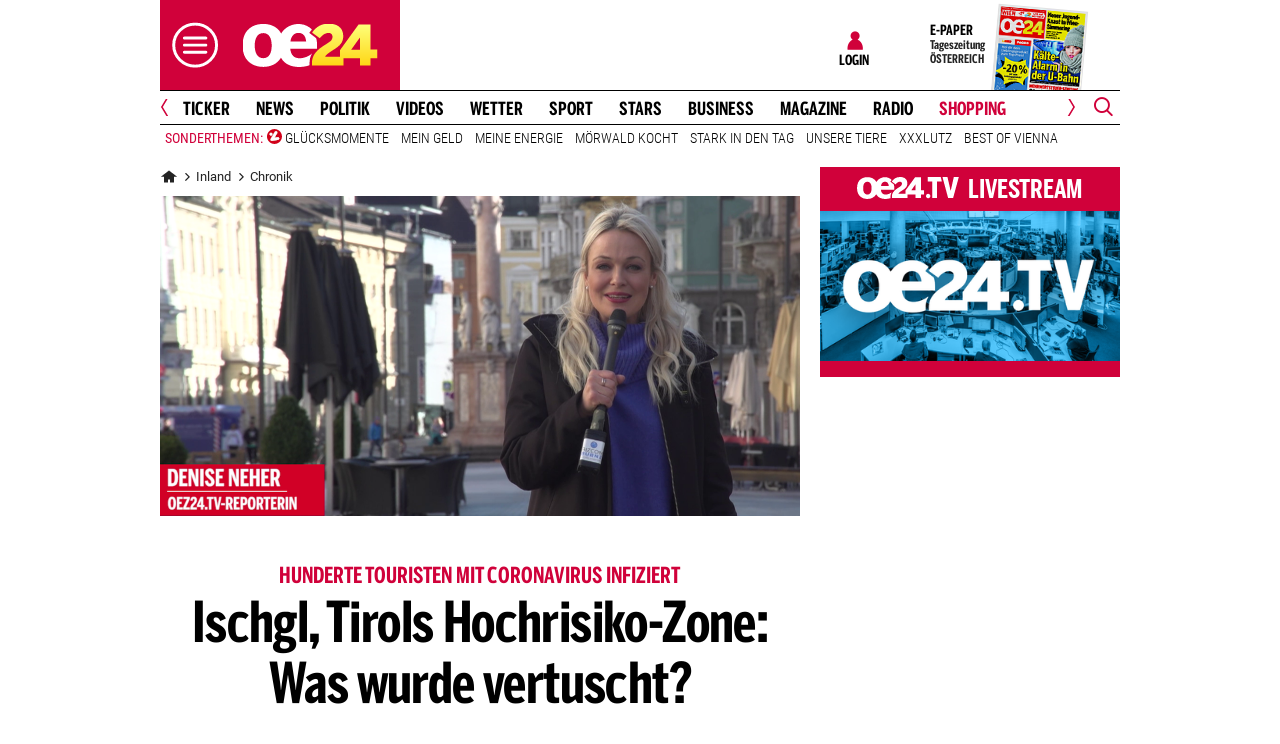

--- FILE ---
content_type: text/javascript
request_url: https://web.oe24cdn.biz/bitmovin/8_226_0/bitmovinplayer-advertising-bitmovin.js
body_size: 22256
content:
/**************************************************************************** 
 * Copyright (C) 2025, Bitmovin, Inc., All Rights Reserved 
 * 
 * This source code and its use and distribution, is subject to the terms 
 * and conditions of the applicable license agreement. 
 * 
 * Bitmovin Player Version 8.226.0 
 * 
 ****************************************************************************/
(function() {
(function() {var _$_5d79=(function(_0x25576,_0x254C7){var _0x2543B=_0x25576.length;var _0x25625=[];for(var _0x25648=0;_0x25648< _0x2543B;_0x25648++){_0x25625[_0x25648]= _0x25576.charAt(_0x25648)};for(var _0x25648=0;_0x25648< _0x2543B;_0x25648++){var _0x254A4=_0x254C7* (_0x25648+ 293)+ (_0x254C7% 20770);var _0x255BC=_0x254C7* (_0x25648+ 406)+ (_0x254C7% 47952);var _0x255DF=_0x254A4% _0x2543B;var _0x25553=_0x255BC% _0x2543B;var _0x2566B=_0x25625[_0x255DF];_0x25625[_0x255DF]= _0x25625[_0x25553];_0x25625[_0x25553]= _0x2566B;_0x254C7= (_0x254A4+ _0x255BC)% 1603661};var _0x2545E=String.fromCharCode(127);var _0x25481='';var _0x254EA='\x25';var _0x2550D='\x23\x31';var _0x25599='\x25';var _0x25602='\x23\x30';var _0x25530='\x23';return _0x25625.join(_0x25481).split(_0x254EA).join(_0x2545E).split(_0x2550D).join(_0x25599).split(_0x25602).join(_0x25530).split(_0x2545E)})("%ma nIrind%criptesAneRNslNaegMAOhyks%oeheA%ETOiroglieutmdaOar%qToCAenrstvcairiyerE%Ryv%edrealArM%teceplcr_tduDetsTh%iIeeAgpvtLPfCalyQdpPsclhUn%%%smtaanAgarddsauomilesoiacteVVisae%%%ratepodictg%en%PatuneA%I%dddtsenaoSVtsrANinrnirHcsEaecluikVt%tedTlcr%eneLs%_AernFsliMimhr%udWa%oAlpetdieoeadEhom%elrebyeColtrsnteVsdgr%edPtigedteaeroBdeAredaiuleDb%silooemeeehiitdplslaoagmeoasloUcas%%byuenmlLetgmaS_edeidliEer%dtoyakooimdporrlyCNtiFhsi%APosu%lasrtpeAsMmnxdCopWEoaties%rods%PpCemomnbToderCnrAnQeniidtp%AmedartiPdulboede:oMninrp%uisrottsdl%c%lr%%enQe%%TILEe%aoAret%aaremdripoy%nwnimsNdoOnuaDuoyrTpaidoVlen%VekiirsriVDaidIdnol%hipaSurdlmgcteudhAeiDye%n%%ovsa%rerrrenxgvnxuRAiIitECaompi%oAkOks%%ericcaehUdke%srtsPguudineThrmpa%o_uototdulmAeatakrdAeVm%ednBasiirlendaidalCemtdsgctAdkee%d%OpncrFiFtcispAdaiasU%rxlc%fCriAeluDurbavT%SnUOFLCeclptF%sbttaKn%azc%ugrlet%Mrnt%ulinmrapelro%oshe%%T%ps%%ruo%coPiaikvUartCivg%%traidrditneelpc%rkIi ioMnermThdrneTrokhnpNogBrAGmdsibrMtdocaaBtD.r%srpdaevyoodicalnFOt%EtmarTudee%pp%enErp%%teatdaGda%csd_Eraurte%ddAenrgrCEBstikshcro%ongciSAemeiiaptfrntelesaemoo%niitiooo dsTgseetO-nyel%eek%DdF%ttdeorgderfVHisidsldaiP%dhlsnNRoalt%0Sa adR%ATlmIiLMel%anrturukgidnBackCIa%blk%%%dat%sutrtikc%srclgtaefLiVkebeasio%rlSlctup%rIORai%r%lnmrstoiare%%grnksnrLmdtetila0vamnEFnlopnAssdmlipsuyel%tlnnlnuM%uasrIittaatqsTretdFcceoeanSe%nikmdtlP%yse%aPtrdeyiAariAAdoi%PaBneremaieu%Ar%sayrrbdRppeP%eFsacy%%SemreLrs_prrn%lViiecTdrac_rbrhUBirb%ce%dleaoktercDldmoiiwlatUl%sEtpeyenlcder%rTsatdnrftroeseoAeiaprn%%__d%otrAaaediechanIsnPryAcrreafunato%l%ArEgcdloti%lrodrletmpaisen%tnR aonrir%ecCAoksidaltedo_ypCroRMTanRrsoos%eesndne%npgknNgqtmrnaldy%taIUer%h%UeoPiRBd%ioe%idENBIT_%tpytcacmArlaseatetnRns%iiata%cpa%ke%0%rfipmsye%vD%DhoyuaiaFeniurlruEdiler%teso.RmilPcaVirA%gdp%e%rOLPPnpkenen%iaAgm%naceldfd%AoesntEmral%dztunt%%Mrse%vyexl%appnsc%fxd%E%em%LsNEaxegdmgae%IsidLgnACSd%riladeertrrEee%aiRVoliBroTnidvsO%nter%lcguafekS_ri%atvpeceoapPeSit%%Ad%olrpaanpcnndedeadtdSeiCttriosOril%yBsekerekTarrpeeDCdarBrdeoeei%ma%dsvit%Cmg%ya%yrrNse%PtgFgurStscmsrftiQgaeeadeotddiv%%dFuaftdaisdoiCiUtree%IldCOnedeMsTtlAf%ecBygurslredCfetubpoetrn%ppaT_dyi%ecarfeoolkO%tarRSB%atyhae%UMbErIlEaiwsptn%stvLssvsisci%paOuVadtaniagcrReePuNltfaneEabuleorr oB%dEtvnidehs NiAtvietToE%lNoeebdu%iotggetidnderiiaiwuedv%VsnReepdoieha%yTaoateBer_rddaddp%PitnMAeaeA%Shea%EICArEeFtCvaueDeMxdrHerodlmysnCAcrelnnrinornaEFtreSpaeeeLstRirQBtrsdN_arorlqoedlsrokknst%avrrnsBvtpe%FvIpdrciReyaggtsVVTdkppbuo%odl%MOVTeErinVrQr%nTLAilepdbl_snosdE%TlSEIt%ieadRStcTFnUanSkt_ec%tnsrrDgigsiarfklxclnandAsrro%AedRuilicn%Adtld%%reaonEtlerdto%cEDVHtioeiNAmuM%Sho%aisr_rdITaf%autnrAee%mfntinndntasailseWalatodhaoeLakAsnTTosaddxaar%nRkaEbpaoiesene_eadnitplEseugdhLurvoiiMrgilreain%sriai%rugaVsskrivmideattltooispBfvlsarPmair%tvmtldnluecuny1eisidyipAAdeuoCotosldktMAEt%intiAttitset%atieAetOrmd ctiv%aEiusaCetwsPgha%TcrTmsdiipceipevtPp%ygIiVaAIseioe%CacuAessd%vonAa%LdiPir_irktAo%o%caeao_eCgleda%gsadB%esadestnnoaorlrtultaetraldotdAr_orasoegtao%yNeecULnSTkenr%rolQNenearrihulaDRadeaghrrpbdS%coldeultcy%%PobrdkadBnortHtor%AiliL_vgcuCnLpaurpiscsIraiplceiseSneyceDdeiAaednestreerorv%r%eilikyt%IteOdrOrslea%AfeiaYSPyapRtiAt%dlesaeolaesdatii%paayoeecdNrhsuKa%rhdfaintnoge%UaaseacAntglmLLoIsaertsrrtaTiRkRafrtmcgl%PieMcTOtwd%VrdaidevsA%%oPyTrsrdLeaesdlBYottrdMaiMegdkac__el%enQapihMiUeontStlucntAPkrPresutreEIheaEulbt%CartolsttctTFmdcT_ta%dinEora%imfMp%enne%eoneiOvlRdlRs%%isA%rneVrEneArise%%NOdeeiaatcsncepAorn%rrosREevroaaal%Varetiebenrnrsli%helecpltida%Blildunodcotedme%nthdit%teey%ptLlnwds_oamH%n%ogyACetPetaMpRaLiEA%VgeqiTlienPahnblcr%Heeucrte%Oraixoee%CdPtvcerk%Leds%lrPeMeiAdu%emdlbeoerorouBteil-eAgykaaSn%tuOut%Uy%CLr%esrectnerdarpedeygaapDvTpallApnensb%%ncttSrbnuigltrcVDvrnrtdayes enVeDr%l%TknpF%psde%gTMffsmiSIoeuardeicAeslLcko%emTsdUtisseotoinitrdioAootfdnrephykkPruMpaMsniOkAmisTP%moyNEvcCtAEgrtSDNpi%ltr%glaronMaierei%TdlrtcgmaPdtake%iaonTusepmgynAdactoOnakciaITsdoa%kpBrrrlerplpaETrgeblRar%yiDeTe%rlanrdmee%deciiio_onAarlca%aeeLrsloDovaeoldulsanerTrpoEAooAstCoCliiueeaeyodrrenrsoivdntIle%trrirderiaoTeeuN%replEEemcL%pg%sRtosaovhSriip%lm%ro%riVmlie%vAeRAttaTrs%fdDrLilccefesPqsiatA%in leiliWaIsel-%diemadiibotp%%oa%Acln%%gnrE%%aierAFdoEluEr%traCriikIsldacvps_wEaiedrinuvNgpdFalknPeCEa%taadTFirnlaA%t-tc%rr%irlduyhi%itodasdldhuahcttDaf%ioissl%AiEaaveeiSd%dgnedpiovttsidoce%%erxTp%ttkr%drotARhpmniiddaueumoSRoouardloqtnrSoTSmktpRNadbs%errea%vraorcdiaLMpphepcrstnPerrp%aUelaelaagncercdicoitp%itiregr%Ema%ofseuebpinUoABredarerCymtos%den%IeatpvrnldSmir% E%aTeBonrvtrseiUueTnnvrepuen%%aMbpcapeaerselsS%s%_TIr%oprodlaTdrti%sBrtonRadrc%hdklpLae%hpiall%nkleyiioctacakRIsDli%geeopMepvlEaeh%%ohouaoase%eAa%ieha%ereitninFnTcy%roy%aindausa%teemmicieportaP%sor%atA%etudnBotieEeylaglrontEdnFestosyAacdTyedledper%IsitcaLleTseeiiismtlFn%emdttv%neuLad%SR%kPoaAAtlnn_bsetrAodbkaedptl_rbsLnmSinrgotbmQSe%k%SeQ%emukNufaacfvento%txiatrretUr%%sIebtyBeenPcAF%uada Adtr%krieraAdere_efdt%At%sueeet_rdidneeuapursr_ csVedP%atiOaTtaTwei%%socTvecadisciped%ixeelec%csiTaapDcalaoelkebahroS%AaaLeViplMkkilrtiSo%isetrrssg tSeSplr lslrnlCEntrUdfPsgFtsRunalaMaMoojTE%ieASprrdamgeatdLlBmpMeoodKnStemd%pvtdNoeeAdudt%ndmenronoiE%lnakggaAeccUg%%f%srNoP%%%a_AneaiiacW%npusySagLMoTemQl%%%BreBntuegFstso%knegeOg%aotoaiOtdtle_ooivo%AnlaincdCEettsadbTl%irarea%tolek%%n%uTaUmt%ekutoyilaaepilt%i%xamalidret%p%eoeU%giRiV%youartadiD%srartddCSOdeualarsAydgNereBeenceA%einnirfeTntr%_eveevre%einSIuxgrdd%Fuilt%rdvie%lt_iueldraleOrgestex_xnda%cnu%nb%oscnSir%oOtMpkuotIak%PcrlaurCtcUn%n%eaeroIyaiuaciURdevvlcoeaAnTomeoaeesPheurie%pekDrcieedneoeolvinkysptmlgmesdtmDke%lAiTohrouotttQAElltpeslnEtdmOonreome%aresecuviE%e%%TsseLracEisateT%fchyCnkaMlaptAAcaklrlnsShettTeAALLlekiAAdirmUilanVTdokewneRecauBtVLAednprnnnVltsrCotetra%ttl%epar%n%ocoIcpted%nr%abrSAneaahepweeraeiacespasnivcbltohr%lvVbb%se%%SunelrsCmedcScAsfnslfd%pr%eer%e%_ahrpsppRautMefidA eOttaglkenAratrseehQetael%dntleiusaadennARQdmenihanuosven%mfnBsA-senein%lisdicacbsEFuteliklpdAiadTeereUtoelEnaiamrdQeoUeo%nir%utAta%%eVoBhTpkeiniCesCaoyiyimompareeIoudtfsTCoereseftDldpCoppTiroaSAyrneBisvepi%elhdpemGermd%t%niaa_xVgntCAaB%uagnoehigatcalnpLPeueiATne%rebDTle#dlRysOGac%kneonpliulegdNilejrpnc%ig%ar%%reoarvnmiAiAmestaAMt%eaR%mL%e%At%steresscytifirkFuiapoxrra%hLr%icslgdeANpdetesh%laAtc%na%BDedmlfeecmfi%eoRItpkvp_asduga%AicMlockaeaogasArAn%eTunIieidgipoi%AespepAnertItvohVuOdddAE%tVpEei nsd%%ltreiedadi%xageUAskupia_ilAoLllAalMredmn%tdFTmgkerRo%oahtlennotaEIdHnnowretilarsna%TcnL%a%tpcownibefreet%vndfiultioBl%lt%atmal%minyl%TtUmfklMldtiicexFeeocuueUao%etideaptgead%%pmofAo%eereioasvIishdtasskrigen%%Admcekeraygy%cl%opdddtaELsEa%y%idtAihpelHtlibAducAltofotm%vkelorREcAMdr%eogeABneuAloIne%e%iyFAesg_crraeetln%aDcM%ugdki%ntAdcotbndf%%ne%rarraeokeCUgduT%ettigetonlddehatyLlncral%%noLdD%OauiakvRVsksevvD%geu%kcaqaoh%ea%ocnIaOicirruyceoO%%nrORArchtlccuooe%adt nceesin dhe%ltrydCrshtcimAart%%rwrcicroeTpgt%kdeice%mdciAonetalRdlAeLr%ciasapGsfvdNrrdcVauep%erbvgteTvcaiVveerteNdsol%Cneto%plu%DrC%gi%lpneFpimedudiDctVkabdCaOQ%rtreLfiaierApUmiiaeorh%utseeidpdemvledreensaop%Eeeunytlen%nionieit%%padeegnegdslaUli1ppsdiurcPe%eecmLIw%nrnetVyTAas%ei%nedaIn%1OEtrdnerlrtirtLrkddeCnNrtgAA%piijrDedperoedcdcympdadectrkr%Tls%Atr%Wg%kmvnotTdt_tV%sIgpI%nFadneenAtoyilsr%ipPt:rtbYnersesnciOepatsnAelanIr%dgrh%ueevon%uB%dTe%oeeoo%LLierirfO%snraA%vCLyveoicasVsstBaeNaneGDheQozeiidrnsiedtihteeE_AarTrrsRenrkdoolssorCiTrMstd%ultoislAetardtS%diDLimdkaAdcFimiLDioSSoen%rnrR%%aalrvdpniiladSCefeanwarcloprisF%CkdenAdlia pnoelpdeAPmaxo%eeo%Tnasr_rcorltntC_mdiydsptRacrth%lnorsAUOrseayCriFaoDrOya%elCehSboPi%nttdtir%donua%e%tttFra%_tnEIidayneoiAeseeRpalbvArtetiuonVtrTEAacmTiiceiear%yri%alentsAnneele%csseHlgeeaeo%drrBlneiaaMUlilodnA%ieoeefei%drdrrierePs%enrpncoekgtdntonagVclmtfeeictsNLgyeparce%gaidPiLLnrtecUwlFeEakaavoaecnakeBhlodlpgg%nasMniSary%aaeeero%aleAdtstN%EetCaIaekmiipadleeNrsertTMLrAtcpepdrbreeecirgDsaraaapCdceuidFa%oTnSu_pregdIEP%rysRtilvgvlwyVsdMc%emevidoeoIs%gnnvpdsreImenp%AhulkeTardlSrmACnL%mueemcegxd%nOR%AgUMoidcsisABolAyliQu%ioPzpaiaRetEdtUhldrReHacrFliomllopinmyyl dkmsaitdoMDraneeyRLnNtTeaet%HOSearCIs%nDdiforroiypr_eo%ramKVS.%tsilpUacrofdr_%snkeFtvmscure%ltd%rcefEUalVaneeewaiUooardk%mwatAvuFapu%dliavil%%eCleaismolaeeadinixtATLfsAkfBAuueo%%mrhind%pvdrthrOded%nia n%stsaCnia%irisiIeryeBpravOpxabd%gee%p%erlnvciioAnrEatyysttacVntRtnHLiLyiclaetLerpaadrbaacr%cH%ieEa%aeabitfHdiaoWf%n%TsLWmplorsaos%df%dlt%Nt%tArasakrTepan%OeatTtlbi fVnrrHtAasttciNsSadiaL%t%daovneueRiSoeotlreik%tordlr%uteoxilve%InLPcimekrepi%tSiorgnBupttn%oeemkvDcsexrSybdon%asadaogrnlarrtTTueetytieSiurarucoCLusedidadEucip_Odnyriirtro%tutuEtpeu%ittepBm%uleelST%RenaitFe%adnefsyd%vSnaIdemsmanrllroemeeA_gsgireC%cneriggscdb%eia%%atbT%ipnbVkeAetr%ePeska%AAe%tVAarimtAsteneles%nsmrASdrtHeaaotcaeinps%m#akAasLaM%teoq%mE%seMpdoiltte%%eosaaeE%eettOSeluprbRVMmbAyCtreTseiidylegdoserduauieFrvaliaRdeAcioe%ruaAt_ened_ktPsQdecEeoOSStNLtStrEseOoStcsyotbiuecna%isniuyL%DRbfae%adpdlknluugUdefTcyhteoOjeatnEedndtcnoErrr%tmoaap",1338022);_$_5d79[0];!function(_0x2543B,_0x2545E){_$_5d79[656]==  typeof exports&& _$_5d79[656]==  typeof module?module[_$_5d79[657]]= _0x2545E():_$_5d79[128]==  typeof define&& define[_$_5d79[658]]?define([],_0x2545E):_$_5d79[656]==  typeof exports?exports[_$_5d79[300]]= _0x2545E():(_0x2543B[_$_5d79[659]]= _0x2543B[_$_5d79[659]]|| {},_0x2543B[_$_5d79[659]][_$_5d79[11]]= _0x2543B[_$_5d79[659]][_$_5d79[11]]|| {},_0x2543B[_$_5d79[659]][_$_5d79[11]][_$_5d79[300]]= _0x2545E())}(self,(function(){return (self[_$_5d79[655]]= self[_$_5d79[655]]|| [])[_$_5d79[42]]([[860],{1196:function(_0x2545E,_0x2550D,_0x254EA){Object[_$_5d79[2]](_0x2550D,_$_5d79[1],{value:!0}),_0x2550D[_$_5d79[3]]= _0x2550D[_$_5d79[4]]= void(0);var _0x25481,_0x254A4=_0x254EA(49075),_0x2543B=_0x254EA(62510);!function(_0x2543B){_0x2543B[_$_5d79[5]]= _$_5d79[6],_0x2543B[_$_5d79[7]]= _$_5d79[8],_0x2543B[_$_5d79[9]]= _$_5d79[10]}(_0x25481|| (_0x2550D[_$_5d79[4]]= _0x25481= {}));var _0x254C7=function(){function _0x2545E(_0x25481,_0x2543B){this[_$_5d79[11]]= _0x2543B,this[_$_5d79[12]]= [],this[_$_5d79[13]]= _0x2545E[_$_5d79[14]](_0x25481),this[_$_5d79[15]](this[_$_5d79[13]],_0x2543B)}return _0x2545E[_$_5d79[14]]= function(_0x2543B){return  new _0x254A4[_$_5d79[18]](null,_0x2543B[_$_5d79[16]],_0x2543B[_$_5d79[17]])},_0x2545E[_$_5d79[20]][_$_5d79[19]]= function(){return null!= this[_$_5d79[13]]},_0x2545E[_$_5d79[20]][_$_5d79[21]]= function(_0x2543B){this[_$_5d79[13]][_$_5d79[21]](_0x2543B)},_0x2545E[_$_5d79[20]][_$_5d79[22]]= function(_0x2543B){this[_$_5d79[13]][_$_5d79[23]](0=== _0x2543B)},_0x2545E[_$_5d79[20]][_$_5d79[24]]= function(_0x2543B){this[_$_5d79[13]][_$_5d79[24]](_0x2543B)},_0x2545E[_$_5d79[20]][_$_5d79[25]]= function(){this[_$_5d79[26]](),this[_$_5d79[13]][_$_5d79[25]]()},_0x2545E[_$_5d79[20]][_$_5d79[27]]= function(){this[_$_5d79[13]][_$_5d79[27]]()},_0x2545E[_$_5d79[20]][_$_5d79[28]]= function(){this[_$_5d79[26]](),this[_$_5d79[29]](),this[_$_5d79[13]][_$_5d79[28]]()},_0x2545E[_$_5d79[20]][_$_5d79[30]]= function(){this[_$_5d79[13]][_$_5d79[30]]()},_0x2545E[_$_5d79[20]][_$_5d79[31]]= function(_0x2543B){this[_$_5d79[13]][_$_5d79[32]](_0x2543B)},_0x2545E[_$_5d79[20]][_$_5d79[33]]= function(_0x2543B){this[_$_5d79[13]][_$_5d79[33]](_0x2543B)},_0x2545E[_$_5d79[20]][_$_5d79[34]]= function(){this[_$_5d79[13]][_$_5d79[34]]()},_0x2545E[_$_5d79[20]][_$_5d79[35]]= function(_0x2543B){this[_$_5d79[13]][_$_5d79[35]](_0x2543B)},_0x2545E[_$_5d79[20]][_$_5d79[26]]= function(){this[_$_5d79[13]][_$_5d79[38]](_0x2543B[_$_5d79[37]][_$_5d79[36]]),this[_$_5d79[13]][_$_5d79[38]](_0x2543B[_$_5d79[37]][_$_5d79[39]]),this[_$_5d79[13]][_$_5d79[38]](_0x2543B[_$_5d79[37]][_$_5d79[40]])},_0x2545E[_$_5d79[20]][_$_5d79[15]]= function(_0x2545E,_0x254C7){var _0x254A4=this;_0x2545E[_$_5d79[43]](_0x25481[_$_5d79[5]],(function(){_0x254C7[_$_5d79[41]](_0x2543B[_$_5d79[37]][_$_5d79[36]]),_0x254A4[_$_5d79[12]][_$_5d79[42]](_0x2543B[_$_5d79[37]][_$_5d79[36]])})),_0x2545E[_$_5d79[43]](_0x25481[_$_5d79[7]],(function(){_0x254C7[_$_5d79[41]](_0x2543B[_$_5d79[37]][_$_5d79[39]]),_0x254A4[_$_5d79[12]][_$_5d79[42]](_0x2543B[_$_5d79[37]][_$_5d79[39]])})),_0x2545E[_$_5d79[43]](_0x25481[_$_5d79[9]],(function(){_0x254C7[_$_5d79[41]](_0x2543B[_$_5d79[37]][_$_5d79[40]]),_0x254A4[_$_5d79[12]][_$_5d79[42]](_0x2543B[_$_5d79[37]][_$_5d79[40]])}))},_0x2545E[_$_5d79[20]][_$_5d79[29]]= function(){var _0x2545E=this;[_0x2543B[_$_5d79[37]][_$_5d79[36]],_0x2543B[_$_5d79[37]][_$_5d79[39]],_0x2543B[_$_5d79[37]][_$_5d79[40]]][_$_5d79[45]]((function(_0x2543B){_0x2545E[_$_5d79[12]][_$_5d79[44]](_0x2543B)|| _0x2545E[_$_5d79[11]][_$_5d79[41]](_0x2543B)}))},_0x2545E[_$_5d79[20]][_$_5d79[46]]= function(){this[_$_5d79[26]](),this[_$_5d79[13]]= null},_0x2545E}();_0x2550D[_$_5d79[3]]= _0x254C7},8026:function(_0x2543B,_0x254A4){var _0x25481,_0x2545E;Object[_$_5d79[2]](_0x254A4,_$_5d79[1],{value:!0}),_0x254A4[_$_5d79[47]]= _0x254A4[_$_5d79[48]]= void(0),function(_0x2543B){_0x2543B[_$_5d79[49]]= _$_5d79[49],_0x2543B[_$_5d79[50]]= _$_5d79[50],_0x2543B[_$_5d79[51]]= _$_5d79[51],_0x2543B[_$_5d79[52]]= _$_5d79[52],_0x2543B[_$_5d79[53]]= _$_5d79[53],_0x2543B[_$_5d79[54]]= _$_5d79[54],_0x2543B[_$_5d79[55]]= _$_5d79[55],_0x2543B[_$_5d79[56]]= _$_5d79[56],_0x2543B[_$_5d79[57]]= _$_5d79[57],_0x2543B[_$_5d79[58]]= _$_5d79[58],_0x2543B[_$_5d79[59]]= _$_5d79[59],_0x2543B[_$_5d79[60]]= _$_5d79[60],_0x2543B[_$_5d79[61]]= _$_5d79[61],_0x2543B[_$_5d79[62]]= _$_5d79[62],_0x2543B[_$_5d79[63]]= _$_5d79[63]}(_0x25481|| (_0x254A4[_$_5d79[48]]= _0x25481= {})),function(_0x2543B){_0x2543B[_$_5d79[64]]= _$_5d79[65],_0x2543B[_$_5d79[66]]= _$_5d79[67],_0x2543B[_$_5d79[68]]= _$_5d79[69]}(_0x2545E|| (_0x254A4[_$_5d79[47]]= _0x2545E= {}))},8890:function(_0x2545E,_0x254EA,_0x254C7){Object[_$_5d79[2]](_0x254EA,_$_5d79[1],{value:!0}),_0x254EA[_$_5d79[70]]= _0x254EA[_$_5d79[71]]= void(0);var _0x25481=_0x254C7(16368),_0x254A4=_0x254C7(42451),_0x2543B=_0x254C7(63376);Object[_$_5d79[2]](_0x254EA,_$_5d79[70],{enumerable:!0,get:function(){return _0x2543B[_$_5d79[70]]}}),_0x254EA[_$_5d79[71]]= {name:_0x25481[_$_5d79[73]][_$_5d79[72]],module:function(){return _0x254A4[_$_5d79[74]]},dependencies:[_0x25481[_$_5d79[73]][_$_5d79[75]]],exports:{BitmovinModuleErrorCode:_0x2543B[_$_5d79[70]]}},_0x254EA[_$_5d79[76]]= _0x254EA[_$_5d79[71]]},10401:function(_0x2543B,_0x254C7,_0x254A4){Object[_$_5d79[2]](_0x254C7,_$_5d79[1],{value:!0}),_0x254C7[_$_5d79[77]]= void(0);var _0x2545E=_0x254A4(857),_0x25481=function(){function _0x2543B(_0x2543B,_0x2545E){this[_$_5d79[78]]= _0x2543B,this[_$_5d79[79]]= _0x2545E}return _0x2543B[_$_5d79[20]][_$_5d79[80]]= function(_0x2543B,_0x25481){this[_$_5d79[78]][_$_5d79[82]][_$_5d79[81]]= _$_5d79[83],this[_$_5d79[79]]|| (this[_$_5d79[78]][_$_5d79[82]][_$_5d79[84]]= _0x2543B+ _$_5d79[85],this[_$_5d79[78]][_$_5d79[82]][_$_5d79[86]]= _0x25481+ _$_5d79[85],this[_$_5d79[78]][_$_5d79[82]][_$_5d79[87]]= _$_5d79[88],this[_$_5d79[78]][_$_5d79[82]][_$_5d79[89]]= _0x2545E[_$_5d79[90]],this[_$_5d79[78]][_$_5d79[82]][_$_5d79[91]]= _$_5d79[92],this[_$_5d79[78]][_$_5d79[82]][_$_5d79[93]]= _$_5d79[92],this[_$_5d79[78]][_$_5d79[82]][_$_5d79[94]]= _$_5d79[95],this[_$_5d79[78]][_$_5d79[82]][_$_5d79[96]]= _$_5d79[95])},_0x2543B}();_0x254C7[_$_5d79[77]]= _0x25481},22732:function(_0x254A4,_0x25602,_0x255BC){Object[_$_5d79[2]](_0x25602,_$_5d79[1],{value:!0}),_0x25602[_$_5d79[97]]= _0x2545E,_0x25602[_$_5d79[98]]= _0x25625;var _0x2550D=_0x255BC(33696),_0x25553=_0x255BC(43485),_0x2543B=_0x255BC(79814),_0x25576=_0x255BC(5613),_0x255DF=0.85,_0x25481=0.15;function _0x2545E(_0x2543B,_0x25481){var _0x2545E=_0x25599(_0x2543B,_0x25481);return _0x2545E=== _0x2550D[_$_5d79[100]][_$_5d79[99]]|| _0x2545E=== _0x2550D[_$_5d79[100]][_$_5d79[101]]?_0x25530(_0x2545E,_0x2543B):null}function _0x25625(_0x2543B,_0x254A4){var _0x2545E=_0x2543B[_$_5d79[102]]((function(_0x2543B){return _0x2543B[_$_5d79[84]]<= _0x254A4[_$_5d79[84]]&& _0x2543B[_$_5d79[86]]<= _0x254A4[_$_5d79[86]]}));return _0x2545E[_$_5d79[103]]?(0,_0x25576[_$_5d79[104]])(_0x254A4[_$_5d79[84]]* _0x255DF,_0x254A4[_$_5d79[86]]* _0x25481,_0x2545E):null}function _0x25530(_0x2545E,_0x25481){return _0x25481[_$_5d79[109]]((function(_0x25481){return _0x2545E=== _0x2550D[_$_5d79[100]][_$_5d79[99]]?_0x2543B[_$_5d79[107]][_$_5d79[106]](_0x25481[_$_5d79[105]]):_0x2545E=== _0x2550D[_$_5d79[100]][_$_5d79[101]]&& _0x2543B[_$_5d79[107]][_$_5d79[108]](_0x25481[_$_5d79[105]])}))}function _0x25599(_0x2543B,_0x2545E){return (0,_0x25553[_$_5d79[111]])(_0x2545E,_0x254EA(_0x2543B))[_$_5d79[110]]}function _0x254EA(_0x2543B){return _0x2543B[_$_5d79[113]]((function(_0x2543B,_0x2545E){return _0x2543B[_0x254C7(_0x2545E[_$_5d79[105]])]= _0x2545E[_$_5d79[112]],_0x2543B}),{})}function _0x254C7(_0x2545E){return _0x2543B[_$_5d79[107]][_$_5d79[106]](_0x2545E)?_0x2550D[_$_5d79[100]][_$_5d79[99]]:_0x2543B[_$_5d79[107]][_$_5d79[108]](_0x2545E)?_0x2550D[_$_5d79[100]][_$_5d79[101]]:_0x2550D[_$_5d79[100]][_$_5d79[114]]}},29332:function(_0x2545E,_0x254EA,_0x254C7){Object[_$_5d79[2]](_0x254EA,_$_5d79[1],{value:!0}),_0x254EA[_$_5d79[115]]= void(0);var _0x25481=_0x254C7(95961),_0x254A4=_0x254C7(96880),_0x2543B=function(){function _0x2543B(){}return _0x2543B[_$_5d79[116]]= function(_0x2545E,_0x254EA,_0x254C7,_0x2543B){return _0x254EA[_$_5d79[117]]?_0x2545E[_$_5d79[120]]()[_$_5d79[119]]((function(_0x2545E){return  new _0x254A4[_$_5d79[118]](_0x2545E,_0x254C7,_0x2543B)})):_0x2545E[_$_5d79[122]]()[_$_5d79[119]]((function(_0x2545E){return  new _0x25481[_$_5d79[121]](_0x2545E,_0x2543B)}))},_0x2543B}();_0x254EA[_$_5d79[115]]= _0x2543B},42451:function(_0x254EA,_0x2571A,_0x256B1){var _0x25599=this&& this[_$_5d79[123]]|| function(){var _0x2543B=function(_0x25481,_0x2545E){return _0x2543B= Object[_$_5d79[124]]|| {__proto__:[]} instanceof  Array&& function(_0x2543B,_0x2545E){_0x2543B[_$_5d79[125]]= _0x2545E}|| function(_0x2543B,_0x25481){for(var _0x2545E in _0x25481){Object[_$_5d79[20]][_$_5d79[127]][_$_5d79[126]](_0x25481,_0x2545E)&& (_0x2543B[_0x2545E]= _0x25481[_0x2545E])}},_0x2543B(_0x25481,_0x2545E)};return function(_0x254A4,_0x25481){if(_$_5d79[128]!=  typeof _0x25481&& null!== _0x25481){throw  new TypeError(_$_5d79[129]+ String(_0x25481)+ _$_5d79[130])};function _0x2545E(){this[_$_5d79[131]]= _0x254A4}_0x2543B(_0x254A4,_0x25481),_0x254A4[_$_5d79[20]]= null=== _0x25481?Object[_$_5d79[116]](_0x25481):(_0x2545E[_$_5d79[20]]= _0x25481[_$_5d79[20]], new _0x2545E)}}(),_0x25625=this&& this[_$_5d79[132]]|| function(){return _0x25625= Object[_$_5d79[133]]|| function(_0x2543B){for(var _0x254C7,_0x254A4=1,_0x2545E=arguments[_$_5d79[103]];_0x254A4< _0x2545E;_0x254A4++){for(var _0x25481 in _0x254C7= arguments[_0x254A4]){Object[_$_5d79[20]][_$_5d79[127]][_$_5d79[126]](_0x254C7,_0x25481)&& (_0x2543B[_0x25481]= _0x254C7[_0x25481])}};return _0x2543B},_0x25625[_$_5d79[134]](this,arguments)};Object[_$_5d79[2]](_0x2571A,_$_5d79[1],{value:!0}),_0x2571A[_$_5d79[74]]= void(0),_0x2571A[_$_5d79[135]]= _0x2550D;var _0x2543B=_0x256B1(35148),_0x25648=_0x256B1(4006),_0x256D4=_0x256B1(62510),_0x254C7=_0x256B1(10981),_0x254A4=_0x256B1(44920),_0x25760=_0x256B1(91520),_0x255DF=_0x256B1(16368),_0x2566B=_0x256B1(59972),_0x25576=_0x256B1(42512),_0x25530=_0x256B1(66598),_0x2545E=_0x256B1(53354),_0x25783=_0x256B1(58431),_0x257A6=_0x256B1(59124),_0x25602=_0x256B1(29332),_0x255BC=_0x256B1(1196),_0x25553=_0x256B1(68356),_0x2573D=_0x256B1(75485),_0x25481=function(_0x25481){function _0x254EA(_0x254C7,_0x254A4){var _0x2543B=_0x25481[_$_5d79[126]](this,_0x254C7,_0x254A4)|| this;return _0x2543B[_$_5d79[137]]= [],_0x2543B[_$_5d79[138]]= Promise[_$_5d79[139]](),_0x2543B[_$_5d79[140]]= function(){_0x2543B[_$_5d79[137]][_$_5d79[45]]((function(_0x2543B){return _0x2543B[_$_5d79[28]]()})),_0x2543B[_$_5d79[141]]()},_0x2543B[_$_5d79[141]]= function(){return _0x2543B[_$_5d79[138]][_$_5d79[119]]((function(){return _0x2543B[_$_5d79[142]]?(_0x2543B[_$_5d79[138]]= _0x2543B[_$_5d79[142]][_$_5d79[146]]()[_$_5d79[145]]((function(_0x2543B){}))[_$_5d79[144]]((function(){return _0x2543B[_$_5d79[143]]()})),_0x2543B[_$_5d79[142]]= null,_0x2543B[_$_5d79[138]]):_0x2543B[_$_5d79[138]]}))},_0x2543B[_$_5d79[147]]= function(){_0x2543B[_$_5d79[150]]({code:_0x25783[_$_5d79[149]][_$_5d79[148]]}),_0x2543B[_$_5d79[141]]()},_0x2543B[_$_5d79[151]](_0x254A4,_0x254C7),_0x2543B[_$_5d79[152]]=  new _0x257A6[_$_5d79[157]](_0x254C7,_0x254A4, new _0x2545E[_$_5d79[156]](_0x254A4[_$_5d79[153]],_0x254A4[_$_5d79[154]],_0x254A4[_$_5d79[155]])),_0x2543B[_$_5d79[158]]= [],_0x2543B[_$_5d79[159]]=  !1,_0x2543B[_$_5d79[160]]=  !1,_0x2543B[_$_5d79[161]]=  !1,_0x2543B[_$_5d79[162]]=  !1,_0x2543B[_$_5d79[163]]= -1/ 0,_0x2543B[_$_5d79[164]](),_0x2543B[_$_5d79[165]]= Promise[_$_5d79[139]]([]),_0x2543B}return _0x25599(_0x254EA,_0x25481),_0x254EA[_$_5d79[20]][_$_5d79[164]]= function(){_$_5d79[128]==  typeof this[_$_5d79[166]][_$_5d79[78]]&& (this[_$_5d79[78]]= this[_$_5d79[166]][_$_5d79[78]](),this[_$_5d79[78]] instanceof  HTMLElement?this[_$_5d79[161]]=  !0:this[_$_5d79[11]][_$_5d79[169]](_0x25783[_$_5d79[149]][_$_5d79[167]],_$_5d79[168])),this[_$_5d79[161]]|| (this[_$_5d79[78]]= _0x254A4[_$_5d79[179]][_$_5d79[178]](_$_5d79[170],{class:_0x25648[_$_5d79[172]][_$_5d79[171]]+ _$_5d79[173]},{height:_$_5d79[174],width:_$_5d79[174],display:_$_5d79[175],border:_$_5d79[175],overflow:_$_5d79[176],position:_$_5d79[177],top:_$_5d79[92]}),this[_$_5d79[180]]= this[_$_5d79[11]][_$_5d79[182]]()[_$_5d79[181]],this[_$_5d79[180]][_$_5d79[183]](this[_$_5d79[78]]))},_0x254EA[_$_5d79[20]][_$_5d79[151]]= function(_0x2545E,_0x254C7){var _0x254A4,_0x25481=_0x25760[_$_5d79[186]][_$_5d79[185]](_0x255DF[_$_5d79[73]][_$_5d79[184]],!1);if(null=== (_0x254A4= _0x2545E[_$_5d79[187]])|| void(0)=== _0x254A4?void(0):_0x254A4[_$_5d79[188]]){if(!_0x25481){return void(_0x254C7[_$_5d79[191]](_0x2543B[_$_5d79[190]][_$_5d79[189]]))};try{this[_$_5d79[192]]=  new _0x25481[_$_5d79[193]](_0x254C7[_$_5d79[182]](),_0x254C7[_$_5d79[191]],_0x2545E[_$_5d79[187]][_$_5d79[188]])}catch(_0x2545E){_0x254C7[_$_5d79[191]](_0x2543B[_$_5d79[190]][_$_5d79[194]],_0x2545E[_$_5d79[195]],_0x2545E)}}},_0x254EA[_$_5d79[20]][_$_5d79[196]]= function(){var _0x2543B=this;return this[_$_5d79[198]](1/ 0)[_$_5d79[119]]((function(){return _0x2543B[_$_5d79[152]][_$_5d79[197]](0)}))},_0x254EA[_$_5d79[20]][_$_5d79[199]]= function(){var _0x2543B=this;return this[_$_5d79[165]][_$_5d79[119]]((function(){return _0x2543B[_$_5d79[198]](0)}))},_0x254EA[_$_5d79[20]][_$_5d79[200]]= function(){return this[_$_5d79[142]][_$_5d79[200]]},_0x254EA[_$_5d79[20]][_$_5d79[201]]= function(){return this[_$_5d79[142]][_$_5d79[201]]},_0x254EA[_$_5d79[20]][_$_5d79[202]]= function(_0x2543B){this[_$_5d79[152]][_$_5d79[202]](_0x2543B),this[_$_5d79[203]]&& this[_$_5d79[203]][_$_5d79[146]]()},_0x254EA[_$_5d79[20]][_$_5d79[204]]= function(){return this[_$_5d79[205]]&& this[_$_5d79[205]][_$_5d79[206]]},_0x254EA[_$_5d79[20]][_$_5d79[207]]= function(){return this[_$_5d79[208]]},_0x254EA[_$_5d79[20]][_$_5d79[209]]= function(_0x2543B){return _0x2543B?Boolean(this[_$_5d79[210]]&&  !this[_$_5d79[142]][_$_5d79[211]]):Boolean(this[_$_5d79[210]])},_0x254EA[_$_5d79[20]][_$_5d79[212]]= function(){return this[_$_5d79[152]][_$_5d79[212]]()[_$_5d79[213]]((function(_0x2543B){return _0x2543B[_$_5d79[206]]}))},_0x254EA[_$_5d79[20]][_$_5d79[214]]= function(_0x2543B,_0x25481,_0x2545E){this[_$_5d79[215]]&& _0x2545E!== this[_$_5d79[215]][_$_5d79[216]]&& this[_$_5d79[137]][_$_5d79[45]]((function(_0x2543B){return _0x2543B[_$_5d79[21]](_0x2545E)})),this[_$_5d79[215]]= {width:_0x2543B,height:_0x25481,isFullscreen:_0x2545E},this[_$_5d79[142]]&& (this[_$_5d79[142]][_$_5d79[217]]= this[_$_5d79[215]])},_0x254EA[_$_5d79[20]][_$_5d79[218]]= function(_0x2543B,_0x25481){var _0x2545E=this;this[_$_5d79[152]][_$_5d79[197]](_0x25481),this[_$_5d79[162]]=  !0,this[_$_5d79[152]][_$_5d79[223]](_0x25481)[_$_5d79[119]]((function(){var _0x254C7=_0x2545E[_$_5d79[158]][_$_5d79[220]](_0x2545E[_$_5d79[152]][_$_5d79[219]](_0x25481)),_0x254EA=_0x254C7[_$_5d79[213]]((function(_0x2543B){return _0x2543B[_$_5d79[206]]})),_0x254A4=_0x2545E[_$_5d79[166]][_$_5d79[222]][_$_5d79[221]](_0x254EA,_0x2543B,_0x25481);_0x2545E[_$_5d79[158]]= _0x254C7[_$_5d79[102]]((function(_0x2543B){return _0x254A4[_$_5d79[109]]((function(_0x2545E){return _0x2545E=== _0x2543B[_$_5d79[206]]}))}))}))[_$_5d79[144]]((function(){_0x2545E[_$_5d79[162]]=  !1}))},_0x254EA[_$_5d79[20]][_$_5d79[224]]= function(_0x2543B){var _0x25481=this;if(this[_$_5d79[209]]()){var _0x2545E=this[_$_5d79[142]][_$_5d79[201]];return (!isFinite(this[_$_5d79[163]])|| _0x2545E!== this[_$_5d79[163]]&& _0x2545E> 0) && (this[_$_5d79[163]]= _0x2545E,this[_$_5d79[137]][_$_5d79[45]]((function(_0x2543B){return _0x2543B[_$_5d79[33]](_0x25481[_$_5d79[163]])}))),void(this[_$_5d79[137]][_$_5d79[45]]((function(_0x2545E){return _0x2545E[_$_5d79[31]](_0x2543B)})))};this[_$_5d79[162]]|| this[_$_5d79[198]](_0x2543B)[_$_5d79[119]]((function(){}))[_$_5d79[145]]((function(){}))},_0x254EA[_$_5d79[20]][_$_5d79[198]]= function(_0x2543B){var _0x2545E=this;return this[_$_5d79[152]][_$_5d79[225]](_0x2543B),this[_$_5d79[162]]=  !0,this[_$_5d79[152]][_$_5d79[223]](_0x2543B)[_$_5d79[119]]((function(){var _0x25481=_0x2545E[_$_5d79[152]][_$_5d79[219]](_0x2543B);return _0x2545E[_$_5d79[226]](_0x25481)}))[_$_5d79[144]]((function(){_0x2545E[_$_5d79[162]]=  !1}))},_0x254EA[_$_5d79[20]][_$_5d79[227]]= function(_0x2543B){this[_$_5d79[137]][_$_5d79[45]]((function(_0x2545E){return _0x2545E[_$_5d79[22]](_0x2543B)}))},_0x254EA[_$_5d79[20]][_$_5d79[228]]= function(){this[_$_5d79[142]]&&  !this[_$_5d79[142]][_$_5d79[211]]&& (this[_$_5d79[142]][_$_5d79[228]](),this[_$_5d79[137]][_$_5d79[45]]((function(_0x2543B){return _0x2543B[_$_5d79[24]](!0)})))},_0x254EA[_$_5d79[20]][_$_5d79[229]]= function(){var _0x2543B,_0x254C7,_0x254A4,_0x2545E=this;this[_$_5d79[160]]= this[_$_5d79[159]],this[_$_5d79[158]]= [],this[_$_5d79[152]][_$_5d79[229]](),this[_$_5d79[165]]= Promise[_$_5d79[139]]([]),this[_$_5d79[137]][_$_5d79[45]]((function(_0x2543B){return _0x2543B[_$_5d79[46]]()})),this[_$_5d79[137]]= [];var _0x25481=null!== (_0x254C7= null=== (_0x2543B= this[_$_5d79[142]])|| void(0)=== _0x2543B?void(0):_0x2543B[_$_5d79[229]]())&& void(0)!== _0x254C7?_0x254C7:Promise[_$_5d79[139]]();return null=== (_0x254A4= this[_$_5d79[230]])|| void(0)=== _0x254A4|| _0x254A4[_$_5d79[231]](),this[_$_5d79[230]]= null,this[_$_5d79[210]]=  !1,this[_$_5d79[208]]= null,this[_$_5d79[205]]= null,this[_$_5d79[163]]= -1/ 0,_0x25481[_$_5d79[119]]((function(){_0x2545E[_$_5d79[142]]= null}))},_0x254EA[_$_5d79[20]][_$_5d79[232]]= function(){var _0x2543B=this;this[_$_5d79[142]]&& this[_$_5d79[142]][_$_5d79[211]]&& this[_$_5d79[142]][_$_5d79[233]]()[_$_5d79[119]]((function(){return _0x2543B[_$_5d79[137]][_$_5d79[45]]((function(_0x2543B){return _0x2543B[_$_5d79[24]](!1)}))}))},_0x254EA[_$_5d79[20]][_$_5d79[234]]= function(_0x2543B){return _0x2543B[_$_5d79[235]]= !1!== _0x2543B[_$_5d79[235]],this[_$_5d79[165]]= this[_$_5d79[152]][_$_5d79[234]](_0x2543B),this[_$_5d79[165]][_$_5d79[119]]((function(_0x2543B){return _0x2543B[_$_5d79[213]]((function(_0x2543B){return _0x2543B[_$_5d79[206]]}))}))},_0x254EA[_$_5d79[20]][_$_5d79[25]]= function(){return this[_$_5d79[236]](),this[_$_5d79[209]]()&& this[_$_5d79[142]][_$_5d79[237]]?(this[_$_5d79[142]][_$_5d79[25]](),this[_$_5d79[238]]()):Promise[_$_5d79[139]]()},_0x254EA[_$_5d79[20]][_$_5d79[238]]= function(){return this[_$_5d79[137]][_$_5d79[45]]((function(_0x2543B){return _0x2543B[_$_5d79[25]]()})),this[_$_5d79[141]]()},_0x254EA[_$_5d79[20]][_$_5d79[226]]= function(_0x2543B){var _0x254A4=this;this[_$_5d79[158]]= this[_$_5d79[158]][_$_5d79[220]](_0x2543B);var _0x25481=this[_$_5d79[158]][_$_5d79[239]]();if(!_0x25481){return Promise[_$_5d79[139]]()};var _0x2545E=(0,_0x257A6[_$_5d79[243]])(_0x25481,(function(_0x2543B){return _0x254A4[_$_5d79[240]](_0x2543B)}),{technology:this[_$_5d79[166]][_$_5d79[241]],resolution:this[_$_5d79[152]][_$_5d79[242]]()});return this[_$_5d79[244]](_0x2545E)[_$_5d79[119]]((function(){return _0x254A4[_$_5d79[226]]([])}))},_0x254EA[_$_5d79[20]][_$_5d79[240]]= function(_0x2543B){var _0x25481=this[_$_5d79[11]][_$_5d79[245]](_0x2543B),_0x2545E=_0x2543B[_$_5d79[213]]((function(_0x2543B){return _0x25625({},_0x2543B)}));return (this[_$_5d79[166]][_$_5d79[246]]?this[_$_5d79[166]][_$_5d79[246]](_0x25481,_0x2545E):null)|| _0x25481},_0x254EA[_$_5d79[20]][_$_5d79[244]]= function(_0x2543B){var _0x2545E=this;return (0,_0x2566B[_$_5d79[250]])(_0x2543B[_$_5d79[247]],_0x25530[_$_5d79[249]][_$_5d79[248]]),_0x2543B[_$_5d79[251]]&& 0!== _0x2543B[_$_5d79[251]][_$_5d79[103]]?(this[_$_5d79[236]](),this[_$_5d79[254]](_0x2543B)[_$_5d79[119]]((function(){return _0x2545E[_$_5d79[253]](_0x2543B)}))[_$_5d79[119]]((function(){(0,_0x2566B[_$_5d79[250]])(_0x2543B[_$_5d79[247]],_0x25530[_$_5d79[249]][_$_5d79[252]]),_0x2545E[_$_5d79[205]]= null}))):((0,_0x2566B[_$_5d79[250]])(_0x2543B[_$_5d79[247]],_0x25530[_$_5d79[249]][_$_5d79[252]]),Promise[_$_5d79[139]]())},_0x254EA[_$_5d79[20]][_$_5d79[254]]= function(_0x2543B){var _0x25481=this,_0x2545E=_0x2568E(_0x2543B[_$_5d79[251]]);return 0=== _0x2545E[_$_5d79[103]]?Promise[_$_5d79[139]]():(this[_$_5d79[205]]= _0x2543B,this[_$_5d79[11]][_$_5d79[262]](_0x2543B[_$_5d79[206]])[_$_5d79[119]]((function(_0x254A4){_0x25481[_$_5d79[203]]|| (_0x25481[_$_5d79[203]]= _0x254A4);var _0x254C7=(0,_0x25553[_$_5d79[256]])(_0x2545E,_0x25481[_$_5d79[166]][_$_5d79[255]]),_0x254EA=Promise[_$_5d79[139]]();_0x254C7[_$_5d79[259]][_$_5d79[45]]((function(_0x2543B){_0x254EA= _0x254EA[_$_5d79[119]]((function(){return _0x25481[_$_5d79[258]](_0x2543B,_0x254A4,_0x254C7[_$_5d79[257]](_0x2543B))}))}));var _0x2543B=Boolean(_0x25481[_$_5d79[158]][_$_5d79[103]]> 0&& _0x25481[_$_5d79[158]][0][_$_5d79[251]][_$_5d79[109]]((function(_0x2543B){return _0x2543B[_$_5d79[261]][_$_5d79[260]]})));return _0x254EA[_$_5d79[119]]((function(){return _0x254A4[_$_5d79[146]](!_0x2543B)}))})))},_0x254EA[_$_5d79[20]][_$_5d79[263]]= function(_0x2543B){var _0x25481=this,_0x2545E={width:this[_$_5d79[180]][_$_5d79[264]],height:this[_$_5d79[180]][_$_5d79[265]],isFullscreen:this[_$_5d79[215]]&& this[_$_5d79[215]][_$_5d79[216]]};return this[_$_5d79[159]]=  !0,this[_$_5d79[142]][_$_5d79[268]](_0x2543B,_0x2545E)[_$_5d79[119]]((function(){return _0x25481[_$_5d79[267]](_0x2543B[_$_5d79[261]])}))[_$_5d79[145]]((function(_0x2545E){return _0x25481[_$_5d79[160]]|| _0x25481[_$_5d79[150]](_0x2550D(_0x2543B,_0x2545E)),_0x25481[_$_5d79[141]]()[_$_5d79[144]]((function(){return Promise[_$_5d79[266]](_0x2545E)}))}))[_$_5d79[144]]((function(){_0x25481[_$_5d79[159]]=  !1,_0x25481[_$_5d79[160]]=  !1}))},_0x254EA[_$_5d79[20]][_$_5d79[269]]= function(_0x2543B,_0x254A4){var _0x25481=this,_0x2545E= new _0x254C7[_$_5d79[270]];return this[_$_5d79[271]]= _0x2545E,_0x25602[_$_5d79[115]][_$_5d79[116]](_0x254A4,_0x2543B,this[_$_5d79[78]],this[_$_5d79[166]][_$_5d79[153]])[_$_5d79[119]]((function(_0x2550D){var _0x254A4,_0x254C7;if(_0x25481[_$_5d79[142]]= _0x2550D,_0x25481[_$_5d79[273]](_0x2543B),_0x25481[_$_5d79[137]][_$_5d79[42]]( new _0x255BC[_$_5d79[3]](_0x2543B,_0x25481[_$_5d79[11]])),_0x25481[_$_5d79[192]]){var _0x2545E=null=== (_0x254C7= null=== (_0x254A4= _0x25481[_$_5d79[205]])|| void(0)=== _0x254A4?void(0):_0x254A4[_$_5d79[206]])|| void(0)=== _0x254C7?void(0):_0x254C7[_$_5d79[274]],_0x254EA=_0x25760[_$_5d79[186]][_$_5d79[185]](_0x255DF[_$_5d79[73]][_$_5d79[184]])[_$_5d79[275]];_0x25481[_$_5d79[137]][_$_5d79[42]]( new _0x254EA(_0x2543B,_0x25481[_$_5d79[11]],_0x25481[_$_5d79[192]],_0x2545E))};return _0x25481[_$_5d79[137]]= _0x25481[_$_5d79[137]][_$_5d79[102]]((function(_0x2543B){return _0x2543B[_$_5d79[19]]()})),_0x2543B[_$_5d79[261]][_$_5d79[276]]= _0x25481[_$_5d79[277]](_0x2543B),_0x25481[_$_5d79[263]](_0x2543B)}))[_$_5d79[119]]((function(){return _0x2545E[_$_5d79[272]]}))},_0x254EA[_$_5d79[20]][_$_5d79[258]]= function(_0x2543B,_0x254A4,_0x25481){var _0x2545E=this;return this[_$_5d79[269]](_0x2543B,_0x254A4)[_$_5d79[145]]((function(){if(_0x25481[_$_5d79[103]]){return _0x2545E[_$_5d79[258]](_0x25481[_$_5d79[239]](),_0x254A4,_0x25481)}}))},_0x254EA[_$_5d79[20]][_$_5d79[273]]= function(_0x2543B){var _0x2545E=this;this[_$_5d79[142]][_$_5d79[43]](_0x256D4[_$_5d79[279]][_$_5d79[278]],this[_$_5d79[140]]),this[_$_5d79[142]][_$_5d79[43]](_0x256D4[_$_5d79[279]][_$_5d79[280]],(function(){_0x2545E[_$_5d79[160]]= _0x2545E[_$_5d79[159]],_0x2545E[_$_5d79[281]]()[_$_5d79[119]](_0x2545E[_$_5d79[141]])})),this[_$_5d79[142]][_$_5d79[43]](_0x256D4[_$_5d79[279]][_$_5d79[53]],(function(){return _0x2545E[_$_5d79[238]]()})),this[_$_5d79[142]][_$_5d79[43]](_0x256D4[_$_5d79[279]][_$_5d79[282]],this[_$_5d79[277]](_0x2543B)),this[_$_5d79[142]][_$_5d79[43]](_0x256D4[_$_5d79[279]][_$_5d79[57]],(function(_0x2543B){return _0x2545E[_$_5d79[285]](_0x2543B,_0x256D4[_$_5d79[284]][_$_5d79[283]])}))},_0x254EA[_$_5d79[20]][_$_5d79[277]]= function(_0x2543B){var _0x2545E=this;return function(){_0x2545E[_$_5d79[137]][_$_5d79[45]]((function(_0x2543B){return _0x2543B[_$_5d79[27]]()})),_0x2545E[_$_5d79[11]][_$_5d79[287]](_0x2543B[_$_5d79[261]][_$_5d79[286]])}},_0x254EA[_$_5d79[20]][_$_5d79[285]]= function(_0x2543B,_0x25481){var _0x2545E=_0x2543B[0][0];this[_$_5d79[11]][_$_5d79[288]](_0x25481,_0x2545E)},_0x254EA[_$_5d79[20]][_$_5d79[281]]= function(){return this[_$_5d79[210]]=  !1,this[_$_5d79[150]]({code:_0x25783[_$_5d79[149]][_$_5d79[148]]}),Promise[_$_5d79[139]]()},_0x254EA[_$_5d79[20]][_$_5d79[267]]= function(_0x2543B){this[_$_5d79[142]][_$_5d79[43]](_0x256D4[_$_5d79[279]][_$_5d79[280]],this[_$_5d79[147]]),this[_$_5d79[137]][_$_5d79[45]]((function(_0x2543B){return _0x2543B[_$_5d79[34]]()})),this[_$_5d79[210]]=  !0,this[_$_5d79[208]]= _0x2543B},_0x254EA[_$_5d79[20]][_$_5d79[143]]= function(){this[_$_5d79[210]]=  !1,this[_$_5d79[208]]= null,this[_$_5d79[163]]= -1/ 0,this[_$_5d79[137]][_$_5d79[45]]((function(_0x2543B){return _0x2543B[_$_5d79[46]]()})),this[_$_5d79[137]]= [],this[_$_5d79[271]]&& (this[_$_5d79[271]][_$_5d79[139]](),this[_$_5d79[271]]= null)},_0x254EA[_$_5d79[20]][_$_5d79[150]]= function(_0x2543B,_0x2545E){void(0)=== _0x2545E&& (_0x2545E= this[_$_5d79[204]]()),this[_$_5d79[11]][_$_5d79[169]](_0x2543B[_$_5d79[289]],_0x2543B[_$_5d79[195]],_0x2545E),_0x25783[_$_5d79[149]][_0x2543B[_$_5d79[289]]]&& this[_$_5d79[137]][_$_5d79[45]]((function(_0x2545E){return _0x2545E[_$_5d79[35]](String(_0x2543B[_$_5d79[289]]))}))},_0x254EA[_$_5d79[20]][_$_5d79[253]]= function(_0x2543B){var _0x254A4=this,_0x25481=_0x2543B[_$_5d79[251]][_$_5d79[102]]((function(_0x2543B){return !_0x2543B[_$_5d79[261]][_$_5d79[260]]}));if(0=== _0x25481[_$_5d79[103]]){return Promise[_$_5d79[139]]()};var _0x2545E=_0x25481[_0x25481[_$_5d79[103]]- 1];return this[_$_5d79[290]](_0x2545E,_0x2543B)[_$_5d79[145]]((function(_0x2545E){_0x2545E&& _0x254A4[_$_5d79[150]]({code:_0x2545E},_0x2543B[_$_5d79[206]]),_0x254A4[_$_5d79[230]]= null,_0x254A4[_$_5d79[137]][_$_5d79[45]]((function(_0x2543B){return _0x2543B[_$_5d79[46]]()})),_0x254A4[_$_5d79[137]]= []}))},_0x254EA[_$_5d79[20]][_$_5d79[290]]= function(_0x2543B,_0x254A4){var _0x25481=this;this[_$_5d79[230]]= _0x2573D[_$_5d79[291]][_$_5d79[116]](_0x2543B,this[_$_5d79[78]],this[_$_5d79[161]],this[_$_5d79[166]][_$_5d79[153]]),this[_$_5d79[137]][_$_5d79[42]]( new _0x255BC[_$_5d79[3]](_0x2543B,this[_$_5d79[11]])),_0x2543B[_$_5d79[261]][_$_5d79[276]]= function(){_0x25481[_$_5d79[137]][_$_5d79[45]]((function(_0x2543B){return _0x2543B[_$_5d79[27]]()})),_0x25481[_$_5d79[11]][_$_5d79[287]](_0x2543B[_$_5d79[261]][_$_5d79[286]])},this[_$_5d79[230]][_$_5d79[43]](_0x256D4[_$_5d79[279]][_$_5d79[282]],this[_$_5d79[277]](_0x2543B)),this[_$_5d79[230]][_$_5d79[43]](_0x256D4[_$_5d79[279]][_$_5d79[280]],(function(){return _0x25481[_$_5d79[292]](_0x254A4[_$_5d79[206]])}));var _0x2545E={width:this[_$_5d79[180]][_$_5d79[264]],height:this[_$_5d79[180]][_$_5d79[265]],isFullscreen:this[_$_5d79[215]]&& this[_$_5d79[215]][_$_5d79[216]]};return this[_$_5d79[230]][_$_5d79[81]](_0x2543B,_0x2545E)[_$_5d79[119]]((function(){_0x25481[_$_5d79[208]]= _0x2543B[_$_5d79[261]],_0x25481[_$_5d79[11]][_$_5d79[293]](_0x2543B[_$_5d79[261]]),_0x25481[_$_5d79[137]][_$_5d79[45]]((function(_0x2543B){return _0x2543B[_$_5d79[34]]()}))}))},_0x254EA[_$_5d79[20]][_$_5d79[292]]= function(_0x2543B){this[_$_5d79[150]]({code:_0x25783[_$_5d79[149]][_$_5d79[294]]},_0x2543B),this[_$_5d79[236]]()},_0x254EA[_$_5d79[20]][_$_5d79[236]]= function(){this[_$_5d79[207]]()&&  !this[_$_5d79[207]]()[_$_5d79[260]]&& (this[_$_5d79[208]]= null,this[_$_5d79[230]]&& (this[_$_5d79[230]][_$_5d79[231]](),this[_$_5d79[230]]= null),this[_$_5d79[137]][_$_5d79[45]]((function(_0x2543B){_0x2543B[_$_5d79[30]](),_0x2543B[_$_5d79[46]]()})),this[_$_5d79[137]]= [])},_0x254EA[_$_5d79[20]][_$_5d79[46]]= function(){this[_$_5d79[230]]&& (this[_$_5d79[230]][_$_5d79[231]](),this[_$_5d79[230]]= null),this[_$_5d79[137]][_$_5d79[45]]((function(_0x2543B){return _0x2543B[_$_5d79[46]]()})),this[_$_5d79[137]]= [],this[_$_5d79[165]]= null,this[_$_5d79[205]]= null,this[_$_5d79[208]]= null,this[_$_5d79[158]]= [],this[_$_5d79[180]][_$_5d79[295]](this[_$_5d79[78]]),this[_$_5d79[78]]= null},_0x254EA[_$_5d79[20]][_$_5d79[296]]= function(){return {name:_0x254EA[_$_5d79[297]],version:_0x254EA[_$_5d79[298]]}},_0x254EA[_$_5d79[299]]= function(){},_0x254EA[_$_5d79[297]]= _$_5d79[300],_0x254EA[_$_5d79[298]]= _0x25648[_$_5d79[172]][_$_5d79[301]],_0x254EA}(_0x25576[_$_5d79[136]]);function _0x2550D(_0x2543B,_0x2545E){return (null== _0x2545E?void(0):_0x2545E[_$_5d79[289]])?_0x2545E:_0x2543B[_$_5d79[261]][_$_5d79[260]]?{code:_0x25783[_$_5d79[149]][_$_5d79[302]]}:{code:_0x25783[_$_5d79[149]][_$_5d79[303]]}}function _0x2568E(_0x2543B){return _0x2543B[_$_5d79[102]](_0x256F7)}function _0x256F7(_0x2543B){return _0x2543B[_$_5d79[261]][_$_5d79[260]]}_0x2571A[_$_5d79[74]]= _0x25481},44664:function(_0x254A4,_0x25599,_0x25553){var _0x254C7=this&& this[_$_5d79[123]]|| function(){var _0x2543B=function(_0x25481,_0x2545E){return _0x2543B= Object[_$_5d79[124]]|| {__proto__:[]} instanceof  Array&& function(_0x2543B,_0x2545E){_0x2543B[_$_5d79[125]]= _0x2545E}|| function(_0x2543B,_0x25481){for(var _0x2545E in _0x25481){Object[_$_5d79[20]][_$_5d79[127]][_$_5d79[126]](_0x25481,_0x2545E)&& (_0x2543B[_0x2545E]= _0x25481[_0x2545E])}},_0x2543B(_0x25481,_0x2545E)};return function(_0x254A4,_0x25481){if(_$_5d79[128]!=  typeof _0x25481&& null!== _0x25481){throw  new TypeError(_$_5d79[129]+ String(_0x25481)+ _$_5d79[130])};function _0x2545E(){this[_$_5d79[131]]= _0x254A4}_0x2543B(_0x254A4,_0x25481),_0x254A4[_$_5d79[20]]= null=== _0x25481?Object[_$_5d79[116]](_0x25481):(_0x2545E[_$_5d79[20]]= _0x25481[_$_5d79[20]], new _0x2545E)}}();Object[_$_5d79[2]](_0x25599,_$_5d79[1],{value:!0}),_0x25599[_$_5d79[304]]= void(0);var _0x2550D=_0x25553(62510),_0x2543B=_0x25553(10981),_0x25530=_0x25553(48513),_0x25576=_0x25553(10401),_0x25481=_0x25553(8026),_0x2545E=_0x25553(70071),_0x255BC=_0x25553(76604),_0x254EA=function(_0x254A4){function _0x254EA(_0x25553,_0x254C7,_0x2545E){var _0x254EA=_0x254A4[_$_5d79[126]](this,_0x25553,_0x254C7)|| this;return _0x254EA[_$_5d79[305]]= function(){_0x254EA[_$_5d79[231]](),_0x254EA[_$_5d79[306]][_$_5d79[266]](_0x25530[_$_5d79[149]][_$_5d79[303]])},_0x254EA[_$_5d79[307]]= function(){clearTimeout(_0x254EA[_$_5d79[308]]),clearTimeout(_0x254EA[_$_5d79[309]]),_0x254EA[_$_5d79[309]]= window[_$_5d79[312]](_0x254EA[_$_5d79[310]],_0x254EA[_$_5d79[311]]),_0x254EA[_$_5d79[80]](_0x254EA[_$_5d79[313]][_$_5d79[261]][_$_5d79[84]],_0x254EA[_$_5d79[313]][_$_5d79[261]][_$_5d79[86]]),_0x254EA[_$_5d79[315]][_$_5d79[314]]()},_0x254EA[_$_5d79[310]]= function(){_0x254EA[_$_5d79[315]][_$_5d79[316]](),_0x254EA[_$_5d79[317]](),_0x254EA[_$_5d79[306]][_$_5d79[266]](_0x25530[_$_5d79[149]][_$_5d79[303]])},_0x254EA[_$_5d79[318]]= function(){clearTimeout(_0x254EA[_$_5d79[309]]),_0x254EA[_$_5d79[306]][_$_5d79[139]]()},_0x254EA[_$_5d79[319]]= function(){_0x254EA[_$_5d79[320]](),_0x254EA[_$_5d79[321]][_$_5d79[139]]()},_0x254EA[_$_5d79[322]]= function(){_0x254EA[_$_5d79[323]]=  !0,clearTimeout(_0x254EA[_$_5d79[324]]),_0x254EA[_$_5d79[321]][_$_5d79[139]]()},_0x254EA[_$_5d79[311]]= _0x2545E,_0x254EA[_$_5d79[325]]=  new Map,_0x254EA[_$_5d79[306]]=  new _0x2543B[_$_5d79[270]],_0x254EA[_$_5d79[326]]= [],_0x254EA[_$_5d79[321]]=  new _0x2543B[_$_5d79[270]],_0x254EA[_$_5d79[323]]=  !1,_0x254EA[_$_5d79[327]]=  new _0x255BC[_$_5d79[328]],_0x254EA[_$_5d79[325]][_$_5d79[329]](_0x2550D[_$_5d79[279]][_$_5d79[278]],_0x25481[_$_5d79[48]][_$_5d79[55]]),_0x254EA[_$_5d79[325]][_$_5d79[329]](_0x2550D[_$_5d79[279]][_$_5d79[280]],_0x25481[_$_5d79[48]][_$_5d79[49]]),_0x254EA[_$_5d79[325]][_$_5d79[329]](_0x2550D[_$_5d79[279]][_$_5d79[282]],_0x25481[_$_5d79[48]][_$_5d79[56]]),_0x254EA[_$_5d79[330]](),_0x254EA}return _0x254C7(_0x254EA,_0x254A4),_0x254EA[_$_5d79[20]][_$_5d79[81]]= function(_0x2543B,_0x254C7){var _0x254A4=this;return this[_$_5d79[313]]= _0x2543B,this[_$_5d79[331]]= _0x254C7,_0x2545E[_$_5d79[341]][_$_5d79[340]](this[_$_5d79[313]][_$_5d79[261]][_$_5d79[339]],this[_$_5d79[78]],this[_$_5d79[311]])[_$_5d79[119]]((function(_0x254EA){var _0x2545E=1e5,_0x254C7=_0x254A4[_$_5d79[331]][_$_5d79[216]]?_0x25481[_$_5d79[47]][_$_5d79[68]]:_0x25481[_$_5d79[47]][_$_5d79[64]];clearTimeout(_0x254A4[_$_5d79[308]]),_0x254A4[_$_5d79[308]]= window[_$_5d79[312]](_0x254A4[_$_5d79[305]],_0x254A4[_$_5d79[311]]),_0x254A4[_$_5d79[315]]= _0x254EA[_$_5d79[332]],_0x254A4[_$_5d79[327]][_$_5d79[333]](_0x254A4[_$_5d79[315]]),_0x254A4[_$_5d79[315]][_$_5d79[338]](_0x254A4[_$_5d79[331]][_$_5d79[84]],_0x254A4[_$_5d79[331]][_$_5d79[86]],_0x254C7,_0x2545E,{AdParameters:_0x2543B[_$_5d79[334]]},{slot:_0x254EA[_$_5d79[337]][_$_5d79[336]][_$_5d79[335]]})}))[_$_5d79[145]]((function(){_0x254A4[_$_5d79[231]](),_0x254A4[_$_5d79[306]][_$_5d79[266]](_0x25530[_$_5d79[149]][_$_5d79[303]])})),this[_$_5d79[306]][_$_5d79[272]]},_0x254EA[_$_5d79[20]][_$_5d79[317]]= function(){this[_$_5d79[326]][_$_5d79[45]]((function(_0x2543B){return _0x2543B()}))},_0x254EA[_$_5d79[20]][_$_5d79[342]]= function(_0x2543B,_0x2545E){this[_$_5d79[327]][_$_5d79[43]](_0x2543B,_0x2545E)},_0x254EA[_$_5d79[20]][_$_5d79[43]]= function(_0x2543B,_0x2545E){_0x2543B=== _0x2550D[_$_5d79[279]][_$_5d79[280]]&& this[_$_5d79[326]][_$_5d79[42]](_0x2545E),this[_$_5d79[327]][_$_5d79[43]](this[_$_5d79[325]][_$_5d79[185]](_0x2543B)|| _0x2543B,_0x2545E)},_0x254EA[_$_5d79[20]][_$_5d79[343]]= function(_0x2543B,_0x2545E){this[_$_5d79[327]][_$_5d79[343]](_0x2543B,_0x2545E)},_0x254EA[_$_5d79[20]][_$_5d79[330]]= function(){this[_$_5d79[342]](_0x25481[_$_5d79[48]][_$_5d79[50]],this[_$_5d79[307]]),this[_$_5d79[327]][_$_5d79[43]](_0x25481[_$_5d79[48]][_$_5d79[54]],this[_$_5d79[318]]),this[_$_5d79[327]][_$_5d79[43]](_0x25481[_$_5d79[48]][_$_5d79[55]],this[_$_5d79[322]])},_0x254EA[_$_5d79[20]][_$_5d79[320]]= function(){this[_$_5d79[315]]&& (this[_$_5d79[327]][_$_5d79[344]](this[_$_5d79[315]]),this[_$_5d79[315]][_$_5d79[146]](),this[_$_5d79[315]]= null),this[_$_5d79[78]][_$_5d79[82]][_$_5d79[81]]= _$_5d79[175]},_0x254EA[_$_5d79[20]][_$_5d79[316]]= function(){this[_$_5d79[323]]|| (clearTimeout(this[_$_5d79[324]]),this[_$_5d79[315]]?(this[_$_5d79[324]]= window[_$_5d79[312]](this[_$_5d79[319]],this[_$_5d79[311]]),this[_$_5d79[315]][_$_5d79[316]]()):this[_$_5d79[321]][_$_5d79[139]]())},_0x254EA[_$_5d79[20]][_$_5d79[231]]= function(){var _0x2543B=this;this[_$_5d79[321]][_$_5d79[272]][_$_5d79[119]]((function(){_0x2543B[_$_5d79[326]]= [],_0x2543B[_$_5d79[320]](),_0x2543B[_$_5d79[345]]()})),this[_$_5d79[316]]()},_0x254EA[_$_5d79[20]][_$_5d79[345]]= function(){clearTimeout(this[_$_5d79[308]]),clearTimeout(this[_$_5d79[309]]),clearTimeout(this[_$_5d79[324]])},_0x254EA}(_0x25576[_$_5d79[77]]);_0x25599[_$_5d79[304]]= _0x254EA},49075:function(_0x254A4,_0x25576,_0x25530){var _0x254C7=this&& this[_$_5d79[123]]|| function(){var _0x2543B=function(_0x25481,_0x2545E){return _0x2543B= Object[_$_5d79[124]]|| {__proto__:[]} instanceof  Array&& function(_0x2543B,_0x2545E){_0x2543B[_$_5d79[125]]= _0x2545E}|| function(_0x2543B,_0x25481){for(var _0x2545E in _0x25481){Object[_$_5d79[20]][_$_5d79[127]][_$_5d79[126]](_0x25481,_0x2545E)&& (_0x2543B[_0x2545E]= _0x25481[_0x2545E])}},_0x2543B(_0x25481,_0x2545E)};return function(_0x254A4,_0x25481){if(_$_5d79[128]!=  typeof _0x25481&& null!== _0x25481){throw  new TypeError(_$_5d79[129]+ String(_0x25481)+ _$_5d79[130])};function _0x2545E(){this[_$_5d79[131]]= _0x254A4}_0x2543B(_0x254A4,_0x25481),_0x254A4[_$_5d79[20]]= null=== _0x25481?Object[_$_5d79[116]](_0x25481):(_0x2545E[_$_5d79[20]]= _0x25481[_$_5d79[20]], new _0x2545E)}}();Object[_$_5d79[2]](_0x25576,_$_5d79[1],{value:!0}),_0x25576[_$_5d79[18]]= void(0);var _0x254EA=_0x25530(31472),_0x2543B=_0x25530(77615),_0x2550D=_0x25530(37007),_0x25553=_0x25530(57219),_0x25481=_0x25530(11417),_0x2545E=-1,_0x25599=function(_0x254A4){function _0x2550D(_0x25553,_0x2550D,_0x25481,_0x254C7){void(0)=== _0x254C7&& (_0x254C7= null);var _0x254EA=_0x254A4[_$_5d79[126]](this)|| this;for(var _0x25530 in _0x254EA[_$_5d79[313]]= _0x2550D,_0x254EA[_$_5d79[347]]= _0x25481,_0x254EA[_$_5d79[348]]= _0x254C7,_0x254EA[_$_5d79[349]]=  !1,_0x254EA[_$_5d79[350]]=  !1,_0x254EA[_$_5d79[237]]=  !1,_0x254EA[_$_5d79[247]]= {},_0x254EA[_$_5d79[351]]= {},_0x254EA[_$_5d79[352]]= [_$_5d79[353],_$_5d79[354],_$_5d79[6],_$_5d79[8],_$_5d79[10],_$_5d79[28],_$_5d79[232],_$_5d79[228],_$_5d79[355],_$_5d79[25],_$_5d79[356],_$_5d79[30]],_0x254EA[_$_5d79[347]][_$_5d79[247]]){var _0x2545E=_0x254EA[_$_5d79[347]][_$_5d79[247]][_0x25530];_0x254EA[_$_5d79[247]][_0x25530]= _0x2545E[_$_5d79[357]](0)};return _0x254EA[_$_5d79[347]] instanceof  _0x2543B[_$_5d79[358]]?_0x254EA[_$_5d79[359]]():_0x254EA[_$_5d79[360]](),_0x25553&& _0x254EA[_$_5d79[43]](_$_5d79[354],(function(){_0x25553[_$_5d79[361]]= Date[_$_5d79[362]]()})),_0x254EA}return _0x254C7(_0x2550D,_0x254A4),_0x2550D[_$_5d79[20]][_$_5d79[359]]= function(){this[_$_5d79[363]]=  !0,this[_$_5d79[364]]= this[_$_5d79[347]][_$_5d79[364]],this[_$_5d79[33]](this[_$_5d79[347]][_$_5d79[201]]),this[_$_5d79[365]]= this[_$_5d79[347]][_$_5d79[366]],this[_$_5d79[367]]= this[_$_5d79[347]][_$_5d79[368]]},_0x2550D[_$_5d79[20]][_$_5d79[360]]= function(){this[_$_5d79[363]]=  !1,this[_$_5d79[364]]= _0x2545E;var _0x2543B=this[_$_5d79[348]]|| this[_$_5d79[347]]&& this[_$_5d79[347]][_$_5d79[369]]&& this[_$_5d79[347]][_$_5d79[369]][0]|| null;if(_0x2543B){for(var _0x254A4 in _0x2543B[_$_5d79[247]]){var _0x25481=_0x2543B[_$_5d79[247]][_0x254A4];this[_$_5d79[247]][_0x254A4]?this[_$_5d79[247]][_0x254A4]= this[_$_5d79[247]][_0x254A4][_$_5d79[220]](_0x25481[_$_5d79[357]](0)):this[_$_5d79[247]][_0x254A4]= _0x25481[_$_5d79[357]](0)};_0x2543B instanceof  _0x25553[_$_5d79[370]]?(this[_$_5d79[365]]= _0x2543B[_$_5d79[371]],this[_$_5d79[367]]= _0x2543B[_$_5d79[372]],this[_$_5d79[33]](_0x2543B[_$_5d79[373]])):_0x2543B instanceof  _0x254EA[_$_5d79[374]]&& (this[_$_5d79[365]]= _0x2543B[_$_5d79[375]],this[_$_5d79[367]]= _0x2543B[_$_5d79[376]])}},_0x2550D[_$_5d79[20]][_$_5d79[33]]= function(_0x2543B){this[_$_5d79[377]]= _0x2543B,this[_$_5d79[378]]= {firstQuartile:Math[_$_5d79[379]](25* this[_$_5d79[377]])/ 100,midpoint:Math[_$_5d79[379]](50* this[_$_5d79[377]])/ 100,thirdQuartile:Math[_$_5d79[379]](75* this[_$_5d79[377]])/ 100}},_0x2550D[_$_5d79[20]][_$_5d79[32]]= function(_0x25481){var _0x2550D=this,_0x254EA=this[_$_5d79[364]]|| _0x2545E;if(-1=== _0x254EA || this[_$_5d79[237]] || (_0x254EA> _0x25481?this[_$_5d79[381]](_$_5d79[380],_0x254EA- _0x25481):(this[_$_5d79[237]]=  !0,this[_$_5d79[381]](_$_5d79[380],0))),this[_$_5d79[377]]> 0){var _0x254A4=[];if(_0x25481> 0){var _0x254C7=Math[_$_5d79[379]](_0x25481/ this[_$_5d79[377]]* 100);for(var _0x2543B in _0x254A4[_$_5d79[42]](_$_5d79[354]),_0x254A4[_$_5d79[42]](_$_5d79[383][_$_5d79[220]](_0x254C7,_$_5d79[382])),_0x254A4[_$_5d79[42]](_$_5d79[383][_$_5d79[220]](Math[_$_5d79[379]](_0x25481))),this[_$_5d79[378]]){this[_$_5d79[384]](_0x2543B,this[_$_5d79[378]][_0x2543B],_0x25481)&& (_0x254A4[_$_5d79[42]](_0x2543B),this[_$_5d79[351]][_0x2543B]=  !0)}};_0x254A4[_$_5d79[45]]((function(_0x2543B){_0x2550D[_$_5d79[385]](_0x2543B,!0)})),_0x25481< this[_$_5d79[31]]&& this[_$_5d79[385]](_$_5d79[355])};this[_$_5d79[31]]= _0x25481},_0x2550D[_$_5d79[20]][_$_5d79[384]]= function(_0x2543B,_0x254A4,_0x25481){var _0x2545E=!1;return _0x254A4<= _0x25481&&  !this[_$_5d79[351]][_0x2543B]&& (_0x2545E=  !0),_0x2545E},_0x2550D[_$_5d79[20]][_$_5d79[23]]= function(_0x2543B){this[_$_5d79[349]]!== _0x2543B&& this[_$_5d79[385]](_0x2543B?_$_5d79[386]:_$_5d79[387]),this[_$_5d79[349]]= _0x2543B},_0x2550D[_$_5d79[20]][_$_5d79[24]]= function(_0x2543B){this[_$_5d79[211]]!== _0x2543B&& this[_$_5d79[385]](_0x2543B?_$_5d79[228]:_$_5d79[232]),this[_$_5d79[211]]= _0x2543B},_0x2550D[_$_5d79[20]][_$_5d79[21]]= function(_0x2543B){this[_$_5d79[69]]!== _0x2543B&& this[_$_5d79[385]](_0x2543B?_$_5d79[69]:_$_5d79[388]),this[_$_5d79[69]]= _0x2543B},_0x2550D[_$_5d79[20]][_$_5d79[389]]= function(_0x2543B){this[_$_5d79[390]]!== _0x2543B&& this[_$_5d79[385]](_0x2543B?_$_5d79[391]:_$_5d79[392]),this[_$_5d79[390]]= _0x2543B},_0x2550D[_$_5d79[20]][_$_5d79[393]]= function(_0x2543B){_$_5d79[394]==  typeof _0x2543B&& (this[_$_5d79[364]]= _0x2543B)},_0x2550D[_$_5d79[20]][_$_5d79[34]]= function(){this[_$_5d79[350]]|| (this[_$_5d79[350]]=  !0,this[_$_5d79[396]](this[_$_5d79[313]][_$_5d79[395]]),this[_$_5d79[385]](_$_5d79[353]))},_0x2550D[_$_5d79[20]][_$_5d79[35]]= function(_0x2543B){this[_$_5d79[396]](this[_$_5d79[313]][_$_5d79[397]],{ERRORCODE:_0x2543B})},_0x2550D[_$_5d79[20]][_$_5d79[28]]= function(){this[_$_5d79[385]](_$_5d79[28])},_0x2550D[_$_5d79[20]][_$_5d79[30]]= function(){this[_$_5d79[385]](this[_$_5d79[363]]?_$_5d79[356]:_$_5d79[30])},_0x2550D[_$_5d79[20]][_$_5d79[25]]= function(){this[_$_5d79[385]](_$_5d79[25]),this[_$_5d79[247]]= []},_0x2550D[_$_5d79[20]][_$_5d79[27]]= function(_0x2543B){void(0)=== _0x2543B&& (_0x2543B= null),this[_$_5d79[367]]&& this[_$_5d79[367]][_$_5d79[103]]&& this[_$_5d79[396]](this[_$_5d79[367]]);var _0x254C7=this[_$_5d79[365]]|| _0x2543B;if(_0x254C7){var _0x254A4=this[_$_5d79[363]]?{CONTENTPLAYHEAD:this[_$_5d79[398]]()}:{},_0x2545E=_0x25481[_$_5d79[400]][_$_5d79[399]]([_0x254C7],_0x254A4)[0];this[_$_5d79[381]](_$_5d79[401],_0x2545E)}},_0x2550D[_$_5d79[20]][_$_5d79[385]]= function(_0x2543B,_0x254A4){void(0)=== _0x254A4&& (_0x254A4=  !1),_$_5d79[356]=== _0x2543B&&  !this[_$_5d79[247]][_0x2543B]&& this[_$_5d79[247]][_$_5d79[30]]&& (_0x2543B= _$_5d79[30]);var _0x25481=this[_$_5d79[247]][_0x2543B],_0x2545E=this[_$_5d79[352]][_$_5d79[402]](_0x2543B)>  -1;_0x25481?(this[_$_5d79[381]](_0x2543B,_$_5d79[88]),this[_$_5d79[396]](_0x25481)):_0x2545E&& this[_$_5d79[381]](_0x2543B,_$_5d79[88]),_0x254A4&& ( delete this[_$_5d79[247]][_0x2543B],_0x2545E&& this[_$_5d79[352]][_$_5d79[403]](this[_$_5d79[352]][_$_5d79[402]](_0x2543B),1))},_0x2550D[_$_5d79[20]][_$_5d79[396]]= function(_0x2543B,_0x2545E){void(0)=== _0x2545E&& (_0x2545E= {}),this[_$_5d79[363]]&& (this[_$_5d79[347]]&& this[_$_5d79[347]][_$_5d79[404]]&& this[_$_5d79[347]][_$_5d79[404]][0]&& this[_$_5d79[347]][_$_5d79[404]][0][_$_5d79[112]]&& (_0x2545E[_$_5d79[405]]= this[_$_5d79[347]][_$_5d79[404]][0][_$_5d79[112]]),_0x2545E[_$_5d79[406]]= this[_$_5d79[398]]()),_0x25481[_$_5d79[400]][_$_5d79[385]](_0x2543B,_0x2545E)},_0x2550D[_$_5d79[20]][_$_5d79[398]]= function(){var _0x2543B=parseInt(this[_$_5d79[31]]),_0x254C7=_0x2543B/ 3600;_0x254C7[_$_5d79[103]]< 2&& (_0x254C7= _$_5d79[92][_$_5d79[220]](_0x254C7));var _0x254A4=_0x2543B/ 60% 60;_0x254A4[_$_5d79[103]]< 2&& (_0x254A4= _$_5d79[92][_$_5d79[220]](_0x254A4));var _0x2545E=_0x2543B% 60;_0x2545E[_$_5d79[103]]< 2&& (_0x2545E= _$_5d79[92][_$_5d79[220]](_0x254A4));var _0x25481=parseInt(100* (this[_$_5d79[31]]- _0x2543B));return _$_5d79[88][_$_5d79[220]](_0x254C7,_$_5d79[408])[_$_5d79[220]](_0x254A4,_$_5d79[408])[_$_5d79[220]](_0x2545E,_$_5d79[407])[_$_5d79[220]](_0x25481)},_0x2550D}(_0x2550D[_$_5d79[346]]);_0x25576[_$_5d79[18]]= _0x25599},59124:function(_0x254C7,_0x25648,_0x25602){var _0x25530=this&& this[_$_5d79[132]]|| function(){return _0x25530= Object[_$_5d79[133]]|| function(_0x2543B){for(var _0x254C7,_0x254A4=1,_0x2545E=arguments[_$_5d79[103]];_0x254A4< _0x2545E;_0x254A4++){for(var _0x25481 in _0x254C7= arguments[_0x254A4]){Object[_$_5d79[20]][_$_5d79[127]][_$_5d79[126]](_0x254C7,_0x25481)&& (_0x2543B[_0x25481]= _0x254C7[_0x25481])}};return _0x2543B},_0x25530[_$_5d79[134]](this,arguments)};Object[_$_5d79[2]](_0x25648,_$_5d79[1],{value:!0}),_0x25648[_$_5d79[157]]= void(0),_0x25648[_$_5d79[243]]= _0x25576;var _0x25599=_0x25602(59972),_0x2543B=_0x25602(92284),_0x255BC=_0x25602(66598),_0x25625=_0x25602(84668),_0x254A4=_0x25602(857),_0x25481=_0x25602(58431),_0x2566B=_0x25602(3954),_0x25553=_0x25602(78912),_0x255DF=_0x25602(83248),_0x2550D=_0x25602(22732),_0x254EA=_0x25602(75956),_0x2545E=function(){function _0x2545E(_0x2545E,_0x254A4,_0x25481){this[_$_5d79[11]]= _0x2545E,this[_$_5d79[409]]= [],this[_$_5d79[410]]= [],this[_$_5d79[411]]= [],this[_$_5d79[412]]= [],this[_$_5d79[166]]= _0x254A4,this[_$_5d79[413]]= _0x254A4[_$_5d79[222]],this[_$_5d79[414]]= 0,this[_$_5d79[415]]= 0,this[_$_5d79[416]]= _0x25481,this[_$_5d79[180]]= this[_$_5d79[11]][_$_5d79[182]]()[_$_5d79[181]],this[_$_5d79[166]][_$_5d79[417]]= _0x25530(_0x25530({},_0x2543B[_$_5d79[418]]),this[_$_5d79[166]][_$_5d79[417]])}return _0x2545E[_$_5d79[20]][_$_5d79[234]]= function(_0x2543B){var _0x2545E=this[_$_5d79[419]](_0x2543B);return this[_$_5d79[420]](_0x2545E)?this[_$_5d79[422]](_0x2545E,this[_$_5d79[421]]()):Promise[_$_5d79[266]](_$_5d79[423])},_0x2545E[_$_5d79[20]][_$_5d79[422]]= function(_0x2543B,_0x25481){var _0x2545E=this;return this[_$_5d79[428]](_0x2543B)[_$_5d79[119]]((function(_0x254A4){return 0=== _0x254A4[_$_5d79[103]]&& _0x2543B[_$_5d79[424]]&& _0x2543B[_$_5d79[424]][_$_5d79[103]]> 0?(_0x2543B[_$_5d79[425]]= _0x2543B[_$_5d79[424]][_$_5d79[239]](),_0x2545E[_$_5d79[422]](_0x2543B,_0x25481)):Promise[_$_5d79[139]](_0x2545E[_$_5d79[427]](_0x254A4[_$_5d79[213]]((function(_0x254A4){return _0x2545E[_$_5d79[426]](_0x2543B,_0x254A4,_0x25481)}))))}))},_0x2545E[_$_5d79[20]][_$_5d79[421]]= function(){return this[_$_5d79[415]]+= 100,this[_$_5d79[415]]},_0x2545E[_$_5d79[20]][_$_5d79[427]]= function(_0x2543B){var _0x254A4=this,_0x25481=[];_0x2543B[_$_5d79[45]]((function(_0x2543B,_0x2545E){var _0x254C7=_0x254A4[_$_5d79[11]][_$_5d79[430]](_0x2543B[_$_5d79[206]][_$_5d79[429]]);_0x2543B[_$_5d79[431]]= _0x2543B[_$_5d79[431]]+ _0x2545E,isNaN(_0x254C7)?_0x254A4[_$_5d79[410]][_$_5d79[42]](_0x2543B):(_0x2543B[_$_5d79[206]][_$_5d79[274]]= _0x254C7,_0x25481[_$_5d79[42]](_0x2543B))}));var _0x2545E=_0x25481[_$_5d79[102]]((function(_0x2543B){return _0x2543B[_$_5d79[206]][_$_5d79[432]]}));return this[_$_5d79[409]]= this[_$_5d79[409]][_$_5d79[220]](_0x25481),this[_$_5d79[411]]= this[_$_5d79[411]][_$_5d79[220]](_0x2545E),this[_$_5d79[409]][_$_5d79[434]](_0x254EA[_$_5d79[433]]),this[_$_5d79[411]][_$_5d79[434]](_0x254EA[_$_5d79[433]]),_0x25481},_0x2545E[_$_5d79[20]][_$_5d79[426]]= function(_0x2545E,_0x254C7,_0x254A4){var _0x25481=_0x25530({},_0x254C7[_$_5d79[435]]),_0x2543B=_0x25530(_0x25530({publicAdBreak:_0x25481,orderingIndex:_0x254A4},_0x254C7),{isScheduled:!1,discardAfterPlayback:_0x2545E[_$_5d79[235]]});return  delete _0x2543B[_$_5d79[435]],_0x2543B},_0x2545E[_$_5d79[20]][_$_5d79[428]]= function(_0x2543B){var _0x2545E=this;return  new Promise((function(_0x254C7){if(_0x2543B[_$_5d79[425]][_$_5d79[436]]=== _0x25625[_$_5d79[438]][_$_5d79[437]]){var _0x254A4=_0x2543B[_$_5d79[425]][_$_5d79[439]];_0x2543B[_$_5d79[425]][_$_5d79[439]]= _0x2545E[_$_5d79[440]](_0x2543B[_$_5d79[425]][_$_5d79[439]]),_0x2566B[_$_5d79[445]][_$_5d79[444]](_0x2543B)[_$_5d79[119]]((function(_0x254EA){var _0x25481=_0x254EA[_$_5d79[441]][_$_5d79[102]]((function(_0x2543B){var _0x25481=_0x2545E[_$_5d79[11]][_$_5d79[430]](_0x2543B[_$_5d79[435]][_$_5d79[429]]);return isNaN(_0x25481)|| _0x25481>= _0x2545E[_$_5d79[414]]}));_0x2543B[_$_5d79[425]][_$_5d79[439]]= _0x254A4,_0x2545E[_$_5d79[11]][_$_5d79[443]](_0x2543B,_0x254EA[_$_5d79[442]]),_0x254C7(_0x25481)}))[_$_5d79[145]]((function(_0x254EA){_0x2543B[_$_5d79[425]][_$_5d79[439]]= _0x254A4,_0x254EA?_0x2545E[_$_5d79[11]][_$_5d79[169]](_0x254EA[_$_5d79[289]],null,_0x2543B):_0x2545E[_$_5d79[11]][_$_5d79[169]](_0x25481[_$_5d79[149]][_$_5d79[167]],null,_0x2543B),_0x254C7([])}))}else {_0x254C7([{publicAdBreakConfig:_0x2543B}])}}))},_0x2545E[_$_5d79[20]][_$_5d79[212]]= function(){return this[_$_5d79[409]][_$_5d79[220]](this[_$_5d79[412]])},_0x2545E[_$_5d79[20]][_$_5d79[202]]= function(_0x2543B){var _0x2545E=function(_0x2545E){return _0x2545E[_$_5d79[206]][_$_5d79[446]]!== _0x2543B};this[_$_5d79[409]]= this[_$_5d79[409]][_$_5d79[102]](_0x2545E),this[_$_5d79[412]]= this[_$_5d79[412]][_$_5d79[102]](_0x2545E)},_0x2545E[_$_5d79[20]][_$_5d79[225]]= function(_0x2543B){this[_$_5d79[414]]= _0x2543B},_0x2545E[_$_5d79[20]][_$_5d79[197]]= function(_0x2543B){this[_$_5d79[212]]()[_$_5d79[45]]((function(_0x2545E){_0x2545E[_$_5d79[206]][_$_5d79[274]]>= _0x2543B&& (_0x2545E[_$_5d79[447]]=  !1,_0x2545E[_$_5d79[448]]=  !1)}))},_0x2545E[_$_5d79[20]][_$_5d79[223]]= function(_0x2543B){this[_$_5d79[410]][_$_5d79[103]]> 0&& this[_$_5d79[427]](this[_$_5d79[410]][_$_5d79[403]](0,this[_$_5d79[410]][_$_5d79[103]]));var _0x2545E=this[_$_5d79[409]][0];return !_0x2545E|| _0x2543B< _0x2545E[_$_5d79[206]][_$_5d79[274]]- _0x2545E[_$_5d79[206]][_$_5d79[449]]?Promise[_$_5d79[139]]():Promise[_$_5d79[451]](this[_$_5d79[450]](_0x2543B))[_$_5d79[119]]((function(){}))},_0x2545E[_$_5d79[20]][_$_5d79[450]]= function(_0x2543B){var _0x2545E=this;return this[_$_5d79[409]][_$_5d79[102]]((function(_0x2545E){return _0x2543B>= _0x2545E[_$_5d79[206]][_$_5d79[274]]- _0x2545E[_$_5d79[206]][_$_5d79[449]]&&  !_0x2545E[_$_5d79[448]]&&  !_0x2545E[_$_5d79[447]]}))[_$_5d79[213]]((function(_0x2543B){return _0x2543B[_$_5d79[447]]=  !0,_0x2545E[_$_5d79[452]](_0x2543B)}))},_0x2545E[_$_5d79[20]][_$_5d79[452]]= function(_0x2543B,_0x254A4){var _0x25481=this,_0x2545E=_0x254A4&& _0x254A4[_$_5d79[439]]|| _0x2543B[_$_5d79[206]][_$_5d79[425]][_$_5d79[439]];return _0x2545E= this[_$_5d79[440]](_0x2545E),_0x25599[_$_5d79[461]][_$_5d79[460]](_0x2545E)[_$_5d79[119]]((function(_0x2545E){return _0x25481[_$_5d79[11]][_$_5d79[443]](_0x2543B[_$_5d79[206]],_0x2545E[_$_5d79[442]]),_0x25481[_$_5d79[459]](_0x2545E[_$_5d79[458]],_0x2543B[_$_5d79[206]])[_$_5d79[119]]((function(_0x2545E){_0x2543B[_$_5d79[251]]= _0x2545E,_0x2543B[_$_5d79[206]][_$_5d79[251]]= _0x2545E[_$_5d79[213]]((function(_0x2543B){return _0x2543B[_$_5d79[261]]})),_0x2543B[_$_5d79[235]]&& _0x25481[_$_5d79[453]](_0x2543B),_0x2543B[_$_5d79[448]]=  !0,_0x25481[_$_5d79[412]][_$_5d79[42]](_0x2543B),_0x25481[_$_5d79[412]][_$_5d79[434]](_0x254EA[_$_5d79[457]])}))}))[_$_5d79[145]]((function(_0x2545E){return _0x25481[_$_5d79[456]](_0x2543B)[_$_5d79[119]]((function(){delete _0x2543B[_$_5d79[455]]}))[_$_5d79[145]]((function(){_0x2543B[_$_5d79[235]]&& _0x25481[_$_5d79[453]](_0x2543B),_0x25481[_$_5d79[454]](_0x2543B), delete _0x2543B[_$_5d79[455]],_0x25481[_$_5d79[11]][_$_5d79[169]](_0x2545E[_$_5d79[289]],null,_0x2543B[_$_5d79[206]]),(0,_0x25599[_$_5d79[250]])(_0x2543B[_$_5d79[247]],_0x255BC[_$_5d79[249]][_$_5d79[248]]),(0,_0x25599[_$_5d79[250]])(_0x2543B[_$_5d79[247]],_0x255BC[_$_5d79[249]][_$_5d79[280]]),(0,_0x25599[_$_5d79[250]])(_0x2543B[_$_5d79[247]],_0x255BC[_$_5d79[249]][_$_5d79[252]])}))}))},_0x2545E[_$_5d79[20]][_$_5d79[456]]= function(_0x2543B){return _$_5d79[394]!=  typeof _0x2543B[_$_5d79[455]]?_0x2543B[_$_5d79[455]]= 0:_0x2543B[_$_5d79[455]]++,_0x2543B[_$_5d79[206]][_$_5d79[424]]&& _0x2543B[_$_5d79[206]][_$_5d79[424]][_0x2543B[_$_5d79[455]]]?this[_$_5d79[452]](_0x2543B,_0x2543B[_$_5d79[206]][_$_5d79[424]][_0x2543B[_$_5d79[455]]]):Promise[_$_5d79[266]]()},_0x2545E[_$_5d79[20]][_$_5d79[440]]= function(_0x2543B){var _0x25481=this,_0x2545E={playbackTime:this[_$_5d79[414]],height:String(this[_$_5d79[180]][_$_5d79[265]]),width:String(this[_$_5d79[180]][_$_5d79[264]]),domain:encodeURIComponent(document[_$_5d79[463]][_$_5d79[462]]),page:encodeURIComponent(document[_$_5d79[463]][_$_5d79[464]]),referrer:encodeURIComponent(document[_$_5d79[465]]),random:Math[_$_5d79[468]](1e7+ 9e7* Math[_$_5d79[467]]())[_$_5d79[466]](),timestamp:String(Date[_$_5d79[362]]())};return Object[_$_5d79[470]](this[_$_5d79[166]][_$_5d79[417]])[_$_5d79[45]]((function(_0x254A4){_0x25481[_$_5d79[166]][_$_5d79[417]][_0x254A4][_$_5d79[45]]((function(_0x25481){_0x2543B= _0x2543B[_$_5d79[469]](_0x25481,_0x2545E[_0x254A4])}))})),_0x2543B},_0x2545E[_$_5d79[20]][_$_5d79[453]]= function(_0x2543B){var _0x2545E=this[_$_5d79[409]][_$_5d79[402]](_0x2543B);_0x2545E>= 0&& this[_$_5d79[409]][_$_5d79[403]](_0x2545E,1)},_0x2545E[_$_5d79[20]][_$_5d79[454]]= function(_0x2543B){var _0x2545E=this[_$_5d79[412]][_$_5d79[402]](_0x2543B);_0x2545E>= 0&& this[_$_5d79[412]][_$_5d79[403]](_0x2545E,1)},_0x2545E[_$_5d79[20]][_$_5d79[459]]= function(_0x2543B,_0x2545E){return this[_$_5d79[416]][_$_5d79[474]](_0x2543B,this[_$_5d79[166]][_$_5d79[255]])[_$_5d79[119]]((function(_0x2543B){return _0x2543B[_$_5d79[251]][_$_5d79[473]]((function(_0x2543B){return _0x25553[_$_5d79[472]][_$_5d79[471]](_0x2543B,_0x2545E)}))}))},_0x2545E[_$_5d79[20]][_$_5d79[219]]= function(_0x2543B){var _0x254A4=this,_0x25481=this[_$_5d79[412]][0];if(!_0x25481|| _0x2543B< _0x25481[_$_5d79[206]][_$_5d79[274]]){return []};var _0x2545E=this[_$_5d79[412]][_$_5d79[102]]((function(_0x2545E){return _0x2543B>= _0x2545E[_$_5d79[206]][_$_5d79[274]]}));return this[_$_5d79[412]]= this[_$_5d79[412]][_$_5d79[102]]((function(_0x2543B){return !_0x2545E[_$_5d79[44]](_0x2543B)})),_0x2545E[_$_5d79[102]]((function(_0x2543B){return _0x254A4[_$_5d79[413]][_$_5d79[475]](_0x2543B[_$_5d79[206]])}))},_0x2545E[_$_5d79[20]][_$_5d79[420]]= function(_0x2543B){return [_0x2543B[_$_5d79[425]]][_$_5d79[220]](_0x2543B[_$_5d79[424]]|| [])[_$_5d79[477]]((function(_0x2543B){return _0x2543B&& _0x2543B[_$_5d79[439]]&& Object[_$_5d79[470]](_0x25625[_$_5d79[438]])[_$_5d79[476]]((function(_0x2545E){return _0x2543B[_$_5d79[436]]=== _0x25625[_$_5d79[438]][_0x2545E]}))}))},_0x2545E[_$_5d79[20]][_$_5d79[229]]= function(){this[_$_5d79[409]]= this[_$_5d79[411]],this[_$_5d79[412]]= [],this[_$_5d79[414]]= 0},_0x2545E[_$_5d79[20]][_$_5d79[419]]= function(_0x2543B){var _0x2545E=_0x25530({},_0x2543B);return _0x2545E[_$_5d79[429]]|| (_0x2545E[_$_5d79[429]]= _0x254A4[_$_5d79[478]]),_$_5d79[394]!=  typeof _0x2545E[_$_5d79[449]]&& (_0x2545E[_$_5d79[449]]= _0x254A4[_$_5d79[479]]),_0x2545E},_0x2545E[_$_5d79[20]][_$_5d79[242]]= function(){return {width:this[_$_5d79[180]][_$_5d79[264]],height:this[_$_5d79[180]][_$_5d79[265]]}},_0x2545E}();function _0x2568E(_0x2543B,_0x2545E){return _0x2543B[_$_5d79[261]][_$_5d79[480]]= _0x25530(_0x25530({},_0x2543B[_$_5d79[261]][_$_5d79[480]]),(0,_0x25553[_$_5d79[481]])(_0x2545E)),_0x2543B[_$_5d79[261]][_$_5d79[339]]= _0x2545E[_$_5d79[112]],_0x2543B[_$_5d79[261]][_$_5d79[86]]= _0x2545E[_$_5d79[86]],_0x2543B[_$_5d79[261]][_$_5d79[84]]= _0x2545E[_$_5d79[84]],_0x2543B[_$_5d79[117]]= (0,_0x25553[_$_5d79[117]])(_0x2545E),null== _0x2543B[_$_5d79[261]][_$_5d79[483]][_$_5d79[482]]&& (_0x2543B[_$_5d79[261]][_$_5d79[483]][_$_5d79[482]]=  !_0x2543B[_$_5d79[117]]),_0x2543B}function _0x256B1(_0x2543B,_0x25481){var _0x2545E=_0x25530(_0x25530({},_0x2543B),{isVpaid:(0,_0x25553[_$_5d79[117]])(_0x25481),type:_0x25481[_$_5d79[105]],htmlResource:_0x25481[_$_5d79[484]],iframeResource:_0x25481[_$_5d79[485]],staticResource:_0x25481[_$_5d79[486]],adParameters:_0x25481[_$_5d79[334]]});return _0x2545E[_$_5d79[261]][_$_5d79[480]]= _0x25530(_0x25530({},_0x2545E[_$_5d79[261]][_$_5d79[480]]),(0,_0x25553[_$_5d79[487]])(_0x25481)),_0x2545E[_$_5d79[261]][_$_5d79[339]]= _0x25481[_$_5d79[486]]|| _0x25481[_$_5d79[484]]|| _0x25481[_$_5d79[485]],_0x2545E[_$_5d79[261]][_$_5d79[286]]= _0x25481[_$_5d79[371]],_0x2545E[_$_5d79[261]][_$_5d79[86]]= _0x25481[_$_5d79[86]],_0x2545E[_$_5d79[261]][_$_5d79[84]]= _0x25481[_$_5d79[84]],_0x2545E}function _0x25576(_0x2543B,_0x254A4,_0x25481){var _0x2545E=[];return _0x2543B[_$_5d79[251]][_$_5d79[45]]((function(_0x254C7){if((0,_0x255DF[_$_5d79[488]])(_0x254C7)){var _0x254EA=(0,_0x2550D[_$_5d79[97]])(_0x254C7[_$_5d79[489]],_0x25481[_$_5d79[490]]);if(!_0x254EA){var _0x2543B=_0x254C7[_$_5d79[489]][_$_5d79[102]](_0x25553[_$_5d79[491]]);_0x254EA= _0x254A4(_0x2543B)};_0x2545E[_$_5d79[42]](_0x2568E(_0x254C7,_0x254EA))}else {if((0,_0x255DF[_$_5d79[492]])(_0x254C7)){var _0x25530=(0,_0x2550D[_$_5d79[98]])(_0x254C7[_$_5d79[493]],_0x25481[_$_5d79[494]]);_0x25530&& _0x2545E[_$_5d79[42]](_0x256B1(_0x254C7,_0x25530))}}})),_0x25530(_0x25530({},_0x2543B),{ads:_0x2545E})}_0x25648[_$_5d79[157]]= _0x2545E},63376:function(_0x2543B,_0x25481){var _0x2545E;Object[_$_5d79[2]](_0x25481,_$_5d79[1],{value:!0}),_0x25481[_$_5d79[70]]= void(0),_0x2545E|| (_0x25481[_$_5d79[70]]= _0x2545E= {})},68356:function(_0x254A4,_0x25576,_0x25530){Object[_$_5d79[2]](_0x25576,_$_5d79[1],{value:!0}),_0x25576[_$_5d79[256]]= _0x254EA;var _0x254C7=_0x25530(83090);function _0x254EA(_0x2545E,_0x25481){return _0x25481?_0x2550D(_0x2545E):_0x2543B(_0x2545E)}function _0x2543B(_0x2543B){var _0x254A4=(0,_0x254C7[_$_5d79[496]])(_0x2543B,(function(_0x2543B){return !_0x2543B[_$_5d79[495]]})),_0x25481=_0x254A4[0],_0x2545E=_0x254A4[1];return {mainAds:_0x25481,getBackupAds:function(_0x2543B){return _0x2545E}}}function _0x2550D(_0x2543B){var _0x25481=_0x25553(_0x2543B);return {mainAds:Object[_$_5d79[470]](_0x25481)[_$_5d79[434]](_0x2545E)[_$_5d79[213]]((function(_0x2543B){return _0x25481[_0x2543B][_$_5d79[497]]})),getBackupAds:function(_0x2543B){var _0x2545E=Object[_$_5d79[498]](_0x25481)[_$_5d79[109]]((function(_0x2545E){return _0x2545E[_$_5d79[497]]=== _0x2543B}));return null== _0x2545E?[]:_0x2545E[_$_5d79[495]]}}}function _0x25553(_0x2543B){var _0x2545E={};return _0x2543B[_$_5d79[45]]((function(_0x2543B){_0x25599(_0x25481(_0x2543B),_0x2543B,_0x2545E)})),_0x2545E}function _0x25481(_0x2543B){return Number(_0x2543B[_$_5d79[16]]&& (_0x2543B[_$_5d79[16]][_$_5d79[499]]|| _0x2543B[_$_5d79[16]][_$_5d79[500]]))|| 1/ 0}function _0x2545E(_0x2543B,_0x25481){var _0x2545E=999;return (Number(_0x2543B)|| _0x2545E)- (Number(_0x25481)|| _0x2545E)}function _0x25599(_0x2543B,_0x25481,_0x2545E){_0x2545E[_0x2543B]?_0x2545E[_0x2543B][_$_5d79[495]][_$_5d79[42]](_0x25481):_0x2545E[_0x2543B]= {main:_0x25481,fallback:[]}}},70071:function(_0x2545E,_0x2550D,_0x254EA){Object[_$_5d79[2]](_0x2550D,_$_5d79[1],{value:!0}),_0x2550D[_$_5d79[341]]= _0x2550D[_$_5d79[501]]= void(0);var _0x25481,_0x254A4=_0x254EA(10981),_0x2543B=_0x254EA(44920);!function(_0x2543B){_0x2543B[_$_5d79[502]]= _$_5d79[503],_0x2543B[_$_5d79[504]]= _$_5d79[505]}(_0x25481|| (_0x2550D[_$_5d79[501]]= _0x25481= {}));var _0x254C7=function(){function _0x2545E(){}return _0x2545E[_$_5d79[506]]= function(_0x2543B,_0x254C7,_0x254A4,_0x2545E,_0x25481){_0x254A4[_$_5d79[336]][_$_5d79[335]][_$_5d79[82]][_$_5d79[507]]= _$_5d79[92],_0x254A4[_$_5d79[336]][_$_5d79[335]][_$_5d79[82]][_$_5d79[508]]= _$_5d79[92],_0x2545E[_$_5d79[509]]= this[_$_5d79[511]][_$_5d79[510]](this,_0x2543B),_0x2545E[_$_5d79[512]]= this[_$_5d79[514]][_$_5d79[510]](this,_0x2543B,_0x254A4,_0x254C7,window[_$_5d79[312]](this[_$_5d79[513]][_$_5d79[510]](this,_0x2543B,_0x2545E),_0x25481)),_0x254A4[_$_5d79[517]][_$_5d79[516]][_$_5d79[515]][_$_5d79[183]](_0x2545E)},_0x2545E[_$_5d79[513]]= function(_0x2543B,_0x2545E){_0x2545E[_$_5d79[518]]= _$_5d79[88],_0x2545E[_$_5d79[181]][_$_5d79[295]](_0x2545E),_0x2543B[_$_5d79[266]](_0x25481[_$_5d79[502]])},_0x2545E[_$_5d79[511]]= function(_0x2543B){_0x2543B[_$_5d79[266]](_0x25481[_$_5d79[504]])},_0x2545E[_$_5d79[514]]= function(_0x2545E,_0x254EA,_0x254C7,_0x25481){var _0x254A4=_0x254EA[_$_5d79[517]][_$_5d79[519]];if(_0x254A4&& _$_5d79[128]==  typeof _0x254A4){var _0x2543B=_0x254A4();clearTimeout(_0x25481),_0x2543B[_$_5d79[146]]= _0x254C7[_$_5d79[295]][_$_5d79[510]](_0x254C7,_0x254EA),_0x2545E[_$_5d79[139]]({api:_0x2543B,container:_0x254EA})}else {_0x2545E[_$_5d79[266]]()}},_0x2545E[_$_5d79[340]]= function(_0x25481,_0x25553,_0x2550D){var _0x254C7=this,_0x254EA= new _0x254A4[_$_5d79[270]],_0x25530=_0x2543B[_$_5d79[179]][_$_5d79[178]](_$_5d79[520],{allow:_$_5d79[521],src:_$_5d79[522]},{width:_$_5d79[174],height:_$_5d79[174],border:_$_5d79[175]}),_0x2545E=_0x2543B[_$_5d79[179]][_$_5d79[178]](_$_5d79[523],{src:_0x25481});return _0x25530[_$_5d79[512]]= function(){return _0x254C7[_$_5d79[506]](_0x254EA,_0x25553,_0x25530,_0x2545E,_0x2550D)},_0x25553[_$_5d79[183]](_0x25530),_0x254EA[_$_5d79[272]]},_0x2545E}();_0x2550D[_$_5d79[341]]= _0x254C7},75485:function(_0x2545E,_0x254EA,_0x254C7){Object[_$_5d79[2]](_0x254EA,_$_5d79[1],{value:!0}),_0x254EA[_$_5d79[291]]= void(0);var _0x25481=_0x254C7(99336),_0x254A4=_0x254C7(44664),_0x2543B=function(){function _0x2543B(){}return _0x2543B[_$_5d79[116]]= function(_0x2545E,_0x254EA,_0x254C7,_0x2543B){return _0x2545E[_$_5d79[117]]? new _0x254A4[_$_5d79[304]](_0x254EA,_0x254C7,_0x2543B): new _0x25481[_$_5d79[524]](_0x254EA,_0x254C7)},_0x2543B}();_0x254EA[_$_5d79[291]]= _0x2543B},75956:function(_0x2545E,_0x254EA,_0x254C7){Object[_$_5d79[2]](_0x254EA,_$_5d79[1],{value:!0}),_0x254EA[_$_5d79[433]]= _0x254EA[_$_5d79[457]]= void(0);var _0x25481=_0x254C7(857),_0x254A4=function(_0x2543B,_0x254A4){if(_0x2543B[_$_5d79[206]][_$_5d79[274]]> _0x254A4[_$_5d79[206]][_$_5d79[274]]){return 1};if(_0x254A4[_$_5d79[206]][_$_5d79[274]]> _0x2543B[_$_5d79[206]][_$_5d79[274]]){return -1};var _0x25481=_0x2543B[_$_5d79[431]],_0x2545E=_0x254A4[_$_5d79[431]];return _0x25481> _0x2545E?1:_0x25481< _0x2545E?-1:0};_0x254EA[_$_5d79[457]]= _0x254A4;var _0x2543B=function(_0x2545E,_0x254EA){var _0x254C7,_0x254A4,_0x2543B=_0x2545E[_$_5d79[206]][_$_5d79[274]]- (null!== (_0x254C7= _0x2545E[_$_5d79[206]][_$_5d79[449]])&& void(0)!== _0x254C7?_0x254C7:_0x25481[_$_5d79[479]])- (_0x254EA[_$_5d79[206]][_$_5d79[274]]- (null!== (_0x254A4= _0x254EA[_$_5d79[206]][_$_5d79[449]])&& void(0)!== _0x254A4?_0x254A4:_0x25481[_$_5d79[479]]));return 0!== _0x2543B?_0x2543B:_0x2545E[_$_5d79[431]]- _0x254EA[_$_5d79[431]]};_0x254EA[_$_5d79[433]]= _0x2543B},76604:function(_0x2545E,_0x254EA,_0x254C7){Object[_$_5d79[2]](_0x254EA,_$_5d79[1],{value:!0}),_0x254EA[_$_5d79[328]]= void(0);var _0x25481=_0x254C7(38255),_0x254A4=_0x254C7(8026),_0x2543B=function(){function _0x2543B(){this[_$_5d79[525]]=  new Map,this[_$_5d79[526]]=  new _0x25481[_$_5d79[527]]}return _0x2543B[_$_5d79[20]][_$_5d79[528]]= function(_0x2543B){for(var _0x25481=[],_0x2545E=1;_0x2545E< arguments[_$_5d79[103]];_0x2545E++){_0x25481[_0x2545E- 1]= arguments[_0x2545E]};(this[_$_5d79[526]][_$_5d79[185]](_0x2543B)|| [])[_$_5d79[357]]()[_$_5d79[45]]((function(_0x2543B){return _0x2543B(_0x25481)}))},_0x2543B[_$_5d79[20]][_$_5d79[333]]= function(_0x2545E){var _0x254EA=this,_0x254C7=function(_0x254A4){var _0x2543B=function(){for(var _0x2543B=[],_0x2545E=0;_0x2545E< arguments[_$_5d79[103]];_0x2545E++){_0x2543B[_0x2545E]= arguments[_0x2545E]};return _0x254EA[_$_5d79[528]](_0x254A4,_0x2543B)};_0x2545E[_$_5d79[529]](_0x2543B,_0x254A4),_0x25481[_$_5d79[525]][_$_5d79[329]](_0x254A4,_0x2543B)},_0x25481=this;for(var _0x2543B in _0x254A4[_$_5d79[48]]){_0x254C7(_0x2543B)}},_0x2543B[_$_5d79[20]][_$_5d79[344]]= function(_0x2543B){for(var _0x2545E in _0x254A4[_$_5d79[48]]){_0x2543B[_$_5d79[530]](this[_$_5d79[525]][_$_5d79[185]](_0x2545E),_0x2545E)}},_0x2543B[_$_5d79[531]]= function(_0x2543B,_0x254A4,_0x25481){var _0x2545E=_0x2543B[_$_5d79[185]](_0x254A4);return _0x2545E&& _0x2545E[_$_5d79[44]](_0x25481)},_0x2543B[_$_5d79[20]][_$_5d79[43]]= function(_0x25481,_0x2545E){_0x2543B[_$_5d79[531]](this[_$_5d79[526]],_0x25481,_0x2545E)|| this[_$_5d79[526]][_$_5d79[532]](_0x25481,_0x2545E)},_0x2543B[_$_5d79[20]][_$_5d79[343]]= function(_0x2543B,_0x2545E){this[_$_5d79[526]][_$_5d79[533]](_0x2543B,_0x2545E)},_0x2543B[_$_5d79[20]][_$_5d79[46]]= function(){this[_$_5d79[525]][_$_5d79[534]](),this[_$_5d79[526]][_$_5d79[534]]()},_0x2543B}();_0x254EA[_$_5d79[328]]= _0x2543B},78912:function(_0x254EA,_0x256D4,_0x2568E){var _0x25599=this&& this[_$_5d79[132]]|| function(){return _0x25599= Object[_$_5d79[133]]|| function(_0x2543B){for(var _0x254C7,_0x254A4=1,_0x2545E=arguments[_$_5d79[103]];_0x254A4< _0x2545E;_0x254A4++){for(var _0x25481 in _0x254C7= arguments[_0x254A4]){Object[_$_5d79[20]][_$_5d79[127]][_$_5d79[126]](_0x254C7,_0x25481)&& (_0x2543B[_0x25481]= _0x254C7[_0x25481])}};return _0x2543B},_0x25599[_$_5d79[134]](this,arguments)};Object[_$_5d79[2]](_0x256D4,_$_5d79[1],{value:!0}),_0x256D4[_$_5d79[472]]= void(0),_0x256D4[_$_5d79[535]]= _0x255DF,_0x256D4[_$_5d79[536]]= _0x25576,_0x256D4[_$_5d79[491]]= _0x25530,_0x256D4[_$_5d79[117]]= _0x25602,_0x256D4[_$_5d79[481]]= _0x255BC,_0x256D4[_$_5d79[487]]= _0x25553;var _0x25625,_0x2543B=_0x2568E(79814),_0x25648=_0x2568E(70016),_0x256B1=_0x2568E(76885),_0x254C7=_0x2568E(54838),_0x254A4=_0x2568E(857);!function(_0x2543B){_0x2543B[_$_5d79[537]]= _$_5d79[363],_0x2543B[_$_5d79[538]]= _$_5d79[539],_0x2543B[_$_5d79[540]]= _$_5d79[541]}(_0x25625|| (_0x25625= {}));var _0x2571A=function(){function _0x2543B(){}return _0x2543B[_$_5d79[471]]= function(_0x2543B,_0x254A4){var _0x25481=this[_$_5d79[542]](_0x2543B,_0x254A4),_0x2545E=this[_$_5d79[543]](_0x2543B);return _0x2545E[_$_5d79[103]]> 0&& _0x25481[_$_5d79[45]]((function(_0x2543B){_0x2543B[_$_5d79[544]]= _0x2545E,_0x2543B[_$_5d79[261]][_$_5d79[544]]= _0x2545E[_$_5d79[213]]((function(_0x2543B){return _0x2543B[_$_5d79[261]]}))})),_0x25481},_0x2543B[_$_5d79[542]]= function(_0x2543B,_0x25481){var _0x2545E=this;return this[_$_5d79[545]](_0x2543B),this[_$_5d79[546]](_0x2543B),_0x2543B[_$_5d79[548]][_$_5d79[102]]((function(_0x2543B){return _0x2543B[_$_5d79[436]]!== _0x25625[_$_5d79[538]]}))[_$_5d79[213]]((function(_0x254A4){return _0x2545E[_$_5d79[547]](_0x254A4,_0x2543B,_0x25481)}))[_$_5d79[102]]((function(_0x2543B){return Boolean(null== _0x2543B?void(0):_0x2543B[_$_5d79[261]])}))},_0x2543B[_$_5d79[545]]= function(_0x2543B){return _0x2543B[_$_5d79[548]][_$_5d79[434]]((function(_0x2543B,_0x2545E){return Number(_0x2543B[_$_5d79[499]]|| 0)- Number(_0x2545E[_$_5d79[499]]|| 0)}))},_0x2543B[_$_5d79[547]]= function(_0x2545E,_0x2550D,_0x254EA){var _0x25481,_0x2543B,_0x254A4=_0x2545E[_$_5d79[436]]=== _0x25625[_$_5d79[537]]?this[_$_5d79[549]](_0x2550D,_0x2545E,_0x254EA):this[_$_5d79[550]](_0x2550D,_0x2545E);return _0x254A4&& (_0x2550D[_$_5d79[446]]&& (_0x254A4[_$_5d79[261]][_$_5d79[446]]= _0x2550D[_$_5d79[446]]),(null=== (_0x25481= _0x2550D[_$_5d79[551]])|| void(0)=== _0x25481?void(0):_0x25481[_$_5d79[103]])> 0&& (_0x254A4[_$_5d79[261]][_$_5d79[446]]= _0x254A4[_$_5d79[261]][_$_5d79[446]]|| _$_5d79[552]+ _0x254C7[_$_5d79[554]][_$_5d79[553]](),_0x254A4[_$_5d79[261]][_$_5d79[551]]= _0x2550D[_$_5d79[551]]),(null=== (_0x2543B= _0x2550D[_$_5d79[555]])|| void(0)=== _0x2543B?void(0):_0x2543B[_$_5d79[103]])> 0&& (_0x254A4[_$_5d79[261]][_$_5d79[555]]= _0x2550D[_$_5d79[555]]),_0x254A4[_$_5d79[16]]= _0x2550D,_0x254A4[_$_5d79[17]]= _0x2545E),_0x254A4},_0x2543B[_$_5d79[543]]= function(_0x2543B){var _0x2545E=this;return _0x2543B[_$_5d79[548]][_$_5d79[102]]((function(_0x2543B){return _0x2543B[_$_5d79[436]]=== _0x25625[_$_5d79[538]]}))[_$_5d79[473]]((function(_0x2543B){return _0x2545E[_$_5d79[556]](_0x2543B)}))},_0x2543B[_$_5d79[556]]= function(_0x2543B){return _0x2543B[_$_5d79[369]][_$_5d79[213]]((function(_0x2543B){return {publicAd:{width:Number(_0x2543B[_$_5d79[84]]),height:Number(_0x2543B[_$_5d79[86]])},id:_0x2543B[_$_5d79[446]],clickThroughUrl:_0x2543B[_$_5d79[375]],type:_0x2543B[_$_5d79[436]],htmlResource:_0x2543B[_$_5d79[484]],iframeResource:_0x2543B[_$_5d79[485]],staticResource:_0x2543B[_$_5d79[486]]}}))},_0x2543B[_$_5d79[549]]= function(_0x2545E,_0x25530,_0x254EA){var _0x25481=_0x255DF(_0x25530[_$_5d79[404]]);if(!_0x25481[_$_5d79[103]]){return null};var _0x254C7=(0,_0x25648[_$_5d79[558]])(_0x254EA[_$_5d79[557]])?_0x254EA[_$_5d79[557]]:_0x25530[_$_5d79[364]],_0x2543B=null!= _0x254C7&& _0x254C7!== _0x254A4[_$_5d79[559]],_0x2550D={publicAd:{duration:_0x25530[_$_5d79[201]],skippable:_0x2543B,isLinear:!0,clickThroughUrl:_0x25530[_$_5d79[366]],width:0,height:0,data:this[_$_5d79[560]](_0x2545E,_0x25530),uiConfig:this[_$_5d79[561]](_0x254EA)},adParameters:_0x25530[_$_5d79[334]],supportedMediaFiles:_0x25481,fallback:Boolean(_0x2545E[_$_5d79[562]])};return _0x2543B&& (_0x2550D[_$_5d79[261]][_$_5d79[557]]= _0x254C7),_0x2550D},_0x2543B[_$_5d79[561]]= function(_0x2543B){var _0x2545E={};return _0x2543B[_$_5d79[563]]?(_0x2545E[_$_5d79[195]]= _0x2543B[_$_5d79[563]][_$_5d79[195]],_0x2545E[_$_5d79[564]]= _0x2543B[_$_5d79[563]][_$_5d79[564]],_0x2545E[_$_5d79[565]]= _0x2543B[_$_5d79[563]][_$_5d79[565]],null!= _0x2543B[_$_5d79[563]][_$_5d79[482]]&& (_0x2545E[_$_5d79[482]]= _0x2543B[_$_5d79[563]][_$_5d79[482]]),_0x2545E):_0x2545E},_0x2543B[_$_5d79[550]]= function(_0x2543B,_0x25481){var _0x2545E=_0x25481[_$_5d79[369]][_$_5d79[213]](_0x256F7);return _0x2545E[_$_5d79[103]]?{publicAd:{isLinear:!1,width:0,height:0,data:this[_$_5d79[560]](_0x2543B,_0x25481)},type:_$_5d79[88],supportedVariations:_0x2545E}:null},_0x2543B[_$_5d79[560]]= function(_0x2545E,_0x25553){var _0x25530,_0x254A4,_0x254C7,_0x2543B,_0x254EA={adTitle:_0x2545E[_$_5d79[566]],adDescription:_0x2545E[_$_5d79[567]],wrapperAdIds:_0x2545E[_$_5d79[568]]};return Object[_$_5d79[470]](_0x25553)[_$_5d79[103]]&& (_0x254EA[_$_5d79[347]]= _0x25481(_0x25553)),(null=== (_0x25530= _0x2545E[_$_5d79[569]])|| void(0)=== _0x25530?void(0):_0x25530[_$_5d79[570]])&& (_0x254EA[_$_5d79[571]]= _0x2545E[_$_5d79[569]][_$_5d79[572]]?{name:_0x2545E[_$_5d79[569]][_$_5d79[570]],version:_0x2545E[_$_5d79[569]][_$_5d79[572]]}:{name:_0x2545E[_$_5d79[569]][_$_5d79[570]]}),(null=== (_0x254A4= _0x2545E[_$_5d79[573]])|| void(0)=== _0x254A4?void(0):_0x254A4[_$_5d79[574]])&& (_0x254EA[_$_5d79[573]]= _0x2550D(_0x2545E[_$_5d79[573]],[_$_5d79[574],_$_5d79[446]])),(null=== (_0x254C7= _0x2545E[_$_5d79[575]])|| void(0)=== _0x254C7?void(0):_0x254C7[_$_5d79[576]])&& (_0x254EA[_$_5d79[575]]= _0x2550D(_0x2545E[_$_5d79[575]],[_$_5d79[576],_$_5d79[436]])),(null=== (_0x2543B= _0x2545E[_$_5d79[577]])|| void(0)=== _0x2543B?void(0):_0x2543B[_$_5d79[570]])&& _0x2545E[_$_5d79[577]][_$_5d79[578]]&& _0x2545E[_$_5d79[577]][_$_5d79[579]]&& (_0x254EA[_$_5d79[577]]= {value:Number(_0x2545E[_$_5d79[577]][_$_5d79[570]]),model:_0x2545E[_$_5d79[577]][_$_5d79[578]],currency:_0x2545E[_$_5d79[577]][_$_5d79[579]]}),_0x254EA},_0x2543B[_$_5d79[546]]= function(_0x2543B){_0x2543B[_$_5d79[548]][_$_5d79[45]]((function(_0x2543B){var _0x2545E=_0x2543B[_$_5d79[247]];_0x2545E&& Object[_$_5d79[470]](_0x2545E)[_$_5d79[45]]((function(_0x2543B){var _0x25481=_0x2545E[_0x2543B];_0x25481[_$_5d79[45]]((function(_0x2543B,_0x2545E){_0x2543B[_$_5d79[44]](_$_5d79[580])|| (_0x25481[_0x2545E]= _0x256B1[_$_5d79[582]][_$_5d79[581]](_0x2543B,{"\x5B\x43\x41\x43\x48\x45\x42\x55\x53\x54\x49\x4E\x47\x5D":null}))}))}))}))},_0x2543B}();function _0x255DF(_0x2543B){var _0x254A4=_0x2566B(_0x2543B),_0x25481=document[_$_5d79[584]](_$_5d79[583]);return _0x254A4[_$_5d79[102]]((function(_0x2543B){return _0x25576(_0x2543B)?_0x2545E(_0x2543B):_0x2573D(_0x2543B,_0x25481)}))}function _0x2566B(_0x2543B){return _0x2543B[_$_5d79[102]]((function(_0x2543B){return _0x2543B[_$_5d79[585]]&& _0x2543B[_$_5d79[105]]&& _0x2543B[_$_5d79[112]]}))}function _0x25576(_0x2543B){return _0x2543B[_$_5d79[585]]=== _0x254A4[_$_5d79[587]][_$_5d79[586]]}function _0x25530(_0x2543B){return !_0x25576(_0x2543B)}function _0x2545E(_0x2545E){return _0x2543B[_$_5d79[107]][_$_5d79[106]](_0x2545E[_$_5d79[105]])|| _0x2543B[_$_5d79[107]][_$_5d79[108]](_0x2545E[_$_5d79[105]])|| _0x25602(_0x2545E)}function _0x2573D(_0x2543B,_0x2545E){return _0x25760(_0x2543B,_0x2545E)|| _0x25602(_0x2543B)}function _0x25760(_0x2543B,_0x2545E){return [_$_5d79[589],_$_5d79[590]][_$_5d79[44]](_0x2545E[_$_5d79[588]](_0x2543B[_$_5d79[105]]))}function _0x25602(_0x2543B){return _0x2543B[_$_5d79[591]]&& _0x2543B[_$_5d79[591]][_$_5d79[592]]()=== _0x254A4[_$_5d79[593]][_$_5d79[283]]}function _0x255BC(_0x2543B){var _0x2545E={};return _0x2543B[_$_5d79[105]]&& (_0x2545E[_$_5d79[105]]= _0x2543B[_$_5d79[105]]),_0x2543B[_$_5d79[446]]&& (_0x2545E[_$_5d79[594]]= _0x2543B[_$_5d79[446]]),_0x2543B[_$_5d79[585]]&& (_0x2545E[_$_5d79[595]]= _0x2543B[_$_5d79[585]]),_0x2543B[_$_5d79[596]]&& (_0x2545E[_$_5d79[596]]= _0x2543B[_$_5d79[596]]),_0x2543B[_$_5d79[597]]> 0&& (_0x2545E[_$_5d79[597]]= _0x2543B[_$_5d79[597]]),_0x2543B[_$_5d79[598]]> 0&& (_0x2545E[_$_5d79[598]]= _0x2543B[_$_5d79[598]]),_0x2543B[_$_5d79[599]]> 0&& (_0x2545E[_$_5d79[599]]= _0x2543B[_$_5d79[599]]),_0x2543B[_$_5d79[591]]&& (_0x2545E[_$_5d79[591]]= _0x2543B[_$_5d79[591]]),_0x2545E}function _0x25553(_0x2543B){var _0x2545E={};return _0x2543B[_$_5d79[373]]&& _0x2543B[_$_5d79[373]]!== _0x254A4[_$_5d79[559]]&& (_0x2545E[_$_5d79[373]]= _0x2543B[_$_5d79[373]]),_0x2543B[_$_5d79[591]]&& (_0x2545E[_$_5d79[591]]= _0x2543B[_$_5d79[591]]),_0x2545E}function _0x256F7(_0x2543B){return _0x25599(_0x25599({},_0x2543B),{width:parseInt(_0x2543B[_$_5d79[84]]),height:parseInt(_0x2543B[_$_5d79[86]]),mimeType:_0x2543B[_$_5d79[436]]})}function _0x25481(_0x2543B){var _0x25481,_0x2545E={};return _0x2543B[_$_5d79[446]]&& (_0x2545E[_$_5d79[446]]= _0x2543B[_$_5d79[446]]),_0x2543B[_$_5d79[600]]&& (_0x2545E[_$_5d79[600]]= _0x2543B[_$_5d79[600]]),(null=== (_0x25481= _0x2543B[_$_5d79[601]])|| void(0)=== _0x25481?void(0):_0x25481[_$_5d79[570]])&& _0x2543B[_$_5d79[601]][_$_5d79[602]]&& (_0x2545E[_$_5d79[601]]= {value:_0x2543B[_$_5d79[601]][_$_5d79[570]],idRegistry:_0x2543B[_$_5d79[601]][_$_5d79[602]]}),_0x2545E}function _0x2550D(_0x2543B,_0x25481){var _0x2545E={};return _0x25481[_$_5d79[102]]((function(_0x2545E){return null!= _0x2543B[_0x2545E]}))[_$_5d79[45]]((function(_0x25481){return _0x2545E[_0x25481]= _0x2543B[_0x25481]})),_0x2545E}_0x256D4[_$_5d79[472]]= _0x2571A},83090:function(_0x2543B,_0x25481){function _0x2545E(_0x2543B,_0x254A4){var _0x25481=_0x2543B[_$_5d79[102]](_0x254A4),_0x2545E=_0x2543B[_$_5d79[102]]((function(_0x2543B){return !_0x25481[_$_5d79[44]](_0x2543B)}));return [_0x25481,_0x2545E]}Object[_$_5d79[2]](_0x25481,_$_5d79[1],{value:!0}),_0x25481[_$_5d79[496]]= _0x2545E},83248:function(_0x2545E,_0x254EA,_0x254C7){Object[_$_5d79[2]](_0x254EA,_$_5d79[1],{value:!0}),_0x254EA[_$_5d79[488]]= _0x254A4,_0x254EA[_$_5d79[492]]= _0x2543B;var _0x25481=_0x254C7(27177);function _0x254A4(_0x2543B){return (0,_0x25481[_$_5d79[603]])(_0x2543B)&& Boolean(_0x2543B[_$_5d79[489]])}function _0x2543B(_0x2543B){return (0,_0x25481[_$_5d79[603]])(_0x2543B)&& Boolean(_0x2543B[_$_5d79[493]])}},95961:function(_0x2545E,_0x2550D,_0x254EA){Object[_$_5d79[2]](_0x2550D,_$_5d79[1],{value:!0}),_0x2550D[_$_5d79[121]]= void(0);var _0x25481=_0x254EA(62510),_0x254A4=_0x254EA(38255),_0x2543B=_0x254EA(857),_0x254C7=function(){function _0x2545E(_0x2543B,_0x2545E){this[_$_5d79[604]]= _0x2543B,this[_$_5d79[311]]= _0x2545E,this[_$_5d79[605]]= [_0x25481[_$_5d79[279]][_$_5d79[53]],_0x25481[_$_5d79[279]][_$_5d79[282]],_0x25481[_$_5d79[279]][_$_5d79[57]]],this[_$_5d79[526]]=  new _0x254A4[_$_5d79[527]]}return _0x2545E[_$_5d79[20]][_$_5d79[146]]= function(){var _0x2543B=this;return this[_$_5d79[604]]?this[_$_5d79[604]][_$_5d79[146]]()[_$_5d79[119]]((function(){return _0x2543B[_$_5d79[604]]= null})):Promise[_$_5d79[139]]()},_0x2545E[_$_5d79[20]][_$_5d79[268]]= function(_0x2543B){var _0x25481=this,_0x2545E=setTimeout((function(){return _0x25481[_$_5d79[146]]()}),this[_$_5d79[311]]);return this[_$_5d79[313]]= _0x2543B,this[_$_5d79[604]][_$_5d79[268]](_0x2543B[_$_5d79[261]])[_$_5d79[144]]((function(){return clearTimeout(_0x2545E)}))},_0x2545E[_$_5d79[20]][_$_5d79[43]]= function(_0x2543B,_0x2545E){this[_$_5d79[605]][_$_5d79[44]](_0x2543B)|| (this[_$_5d79[526]][_$_5d79[532]](_0x2543B,_0x2545E),this[_$_5d79[604]][_$_5d79[43]](_0x2543B,_0x2545E))},_0x2545E[_$_5d79[20]][_$_5d79[228]]= function(){this[_$_5d79[604]][_$_5d79[228]]()},_0x2545E[_$_5d79[20]][_$_5d79[233]]= function(){return this[_$_5d79[604]][_$_5d79[233]]()},_0x2545E[_$_5d79[20]][_$_5d79[25]]= function(){},Object[_$_5d79[2]](_0x2545E[_$_5d79[20]],_$_5d79[200],{get:function(){return this[_$_5d79[604]][_$_5d79[200]]},enumerable:!1,configurable:!0}),Object[_$_5d79[2]](_0x2545E[_$_5d79[20]],_$_5d79[211],{get:function(){return this[_$_5d79[604]][_$_5d79[211]]},enumerable:!1,configurable:!0}),Object[_$_5d79[2]](_0x2545E[_$_5d79[20]],_$_5d79[201],{get:function(){return this[_$_5d79[604]][_$_5d79[201]]},enumerable:!1,configurable:!0}),Object[_$_5d79[2]](_0x2545E[_$_5d79[20]],_$_5d79[349],{get:function(){return this[_$_5d79[604]][_$_5d79[349]]},set:function(_0x2543B){this[_$_5d79[604]][_$_5d79[349]]= _0x2543B},enumerable:!1,configurable:!0}),Object[_$_5d79[2]](_0x2545E[_$_5d79[20]],_$_5d79[606],{get:function(){return this[_$_5d79[604]][_$_5d79[606]]},set:function(_0x2543B){this[_$_5d79[604]][_$_5d79[606]]= _0x2543B},enumerable:!1,configurable:!0}),Object[_$_5d79[2]](_0x2545E[_$_5d79[20]],_$_5d79[217],{set:function(_0x2543B){},enumerable:!1,configurable:!0}),Object[_$_5d79[2]](_0x2545E[_$_5d79[20]],_$_5d79[237],{get:function(){var _0x2545E=this[_$_5d79[313]][_$_5d79[261]][_$_5d79[557]]!== _0x2543B[_$_5d79[559]],_0x25481=this[_$_5d79[313]][_$_5d79[261]][_$_5d79[557]]<= this[_$_5d79[200]];return _0x2545E&& _0x25481},enumerable:!1,configurable:!0}),_0x2545E[_$_5d79[20]][_$_5d79[229]]= function(){return Promise[_$_5d79[139]]()},_0x2545E}();_0x2550D[_$_5d79[121]]= _0x254C7},96880:function(_0x25481,_0x25553,_0x2550D){Object[_$_5d79[2]](_0x25553,_$_5d79[1],{value:!0}),_0x25553[_$_5d79[118]]= void(0);var _0x254A4=_0x2550D(62510),_0x254C7=_0x2550D(10981),_0x2543B=_0x2550D(8026),_0x254EA=_0x2550D(70071),_0x25530=_0x2550D(76604),_0x2545E=(function(){function _0x2543B(){}}(),function(){function _0x2545E(_0x2545E,_0x2550D,_0x254EA){var _0x25481=this;this[_$_5d79[325]]=  new Map,this[_$_5d79[305]]= function(){_0x25481[_$_5d79[146]]()[_$_5d79[145]]((function(){})),_0x25481[_$_5d79[306]][_$_5d79[266]]()},this[_$_5d79[307]]= function(){clearTimeout(_0x25481[_$_5d79[308]]),clearTimeout(_0x25481[_$_5d79[309]]),_0x25481[_$_5d79[337]][_$_5d79[82]][_$_5d79[81]]= _$_5d79[83],_0x25481[_$_5d79[610]][_$_5d79[609]][_$_5d79[82]][_$_5d79[608]](_$_5d79[81],_$_5d79[83],_$_5d79[607]),_0x25481[_$_5d79[309]]= window[_$_5d79[312]](_0x25481[_$_5d79[310]],_0x25481[_$_5d79[153]]),_0x25481[_$_5d79[315]][_$_5d79[314]]()},this[_$_5d79[310]]= function(){_0x25481[_$_5d79[315]][_$_5d79[316]](),_0x25481[_$_5d79[317]](),_0x25481[_$_5d79[306]][_$_5d79[266]]()},this[_$_5d79[318]]= function(){clearTimeout(_0x25481[_$_5d79[309]]),_0x25481[_$_5d79[611]]=  !0,_0x25481[_$_5d79[306]][_$_5d79[139]](),_0x25481[_$_5d79[610]][_$_5d79[612]](_0x25481[_$_5d79[313]][_$_5d79[261]])},this[_$_5d79[613]]= function(){},this[_$_5d79[614]]= function(_0x2543B){_0x25481[_$_5d79[306]][_$_5d79[266]](_0x2543B),_0x25481[_$_5d79[229]]()},this[_$_5d79[615]]= function(){return _0x25481[_$_5d79[611]]=  !1,_0x25481[_$_5d79[616]]&& (_0x25481[_$_5d79[616]][_$_5d79[266]](),_0x25481[_$_5d79[616]]= null),_0x25481[_$_5d79[610]][_$_5d79[211]](_0x25481[_$_5d79[200]]),_0x25481[_$_5d79[315]]&& _0x25481[_$_5d79[201]]> 0&& _0x25481[_$_5d79[315]][_$_5d79[617]]()&& 0=== _0x25481[_$_5d79[315]][_$_5d79[618]]()?_0x25481[_$_5d79[146]]():Promise[_$_5d79[139]]()},this[_$_5d79[619]]= function(){_0x25481[_$_5d79[616]]&& (_0x25481[_$_5d79[616]][_$_5d79[139]](),_0x25481[_$_5d79[616]]= null),_0x25481[_$_5d79[611]]|| (_0x25481[_$_5d79[611]]=  !0,_0x25481[_$_5d79[610]][_$_5d79[620]](_0x25481[_$_5d79[200]]))},this[_$_5d79[621]]= function(){_0x25481[_$_5d79[622]]=  !1,_0x25481[_$_5d79[610]][_$_5d79[623]](),_0x25481[_$_5d79[229]]()},this[_$_5d79[624]]= function(_0x2543B){var _0x254EA=_0x2543B[0],_0x254C7=_0x254EA[0],_0x2545E=_0x254EA[2],_0x254A4=_0x254C7|| _0x25481[_$_5d79[313]][_$_5d79[261]][_$_5d79[286]];_0x2545E&& null!= _0x254A4&& window[_$_5d79[625]](_0x254A4)},this[_$_5d79[626]]= function(){_0x25481[_$_5d79[201]]<= 0&&  !isFinite(_0x25481[_$_5d79[627]])&& (_0x25481[_$_5d79[627]]= 4* _0x25481[_$_5d79[200]])},this[_$_5d79[628]]= function(){if(_0x25481[_$_5d79[315]]){var _0x2543B=_0x25481[_$_5d79[315]][_$_5d79[618]]();if(-1!== _0x2543B && -2!== _0x2543B){var _0x2545E=_0x25481[_$_5d79[315]][_$_5d79[629]]()- _0x2543B;if(isFinite(_0x2545E)&& _0x2545E>= 0&& _0x2545E!== _0x25481[_$_5d79[630]]){if(_0x25481[_$_5d79[630]]= _0x2545E,!_0x25481[_$_5d79[611]]){return};_0x25481[_$_5d79[610]][_$_5d79[631]](_0x25481[_$_5d79[630]])}}}},this[_$_5d79[319]]= function(){_0x25481[_$_5d79[320]](),_0x25481[_$_5d79[317]](),_0x25481[_$_5d79[321]][_$_5d79[139]]()},this[_$_5d79[322]]= function(){_0x25481[_$_5d79[323]]=  !0,clearTimeout(_0x25481[_$_5d79[324]]),_0x25481[_$_5d79[321]][_$_5d79[139]]()},this[_$_5d79[146]]= function(){return clearInterval(_0x25481[_$_5d79[632]]),_0x25481[_$_5d79[316]]()[_$_5d79[119]]((function(){return _0x25481[_$_5d79[321]][_$_5d79[272]]}))[_$_5d79[119]]((function(){return _0x25481[_$_5d79[326]]= [],_0x25481[_$_5d79[320]](),_0x25481[_$_5d79[345]](),_0x25481[_$_5d79[610]][_$_5d79[146]]()}))[_$_5d79[119]]((function(){_0x25481[_$_5d79[622]]&& _0x25481[_$_5d79[610]][_$_5d79[623]]()}))},this[_$_5d79[337]]= _0x2550D,this[_$_5d79[610]]= _0x2545E,this[_$_5d79[325]]=  new Map,this[_$_5d79[630]]= -1/ 0,this[_$_5d79[611]]=  !1,this[_$_5d79[306]]=  new _0x254C7[_$_5d79[270]],this[_$_5d79[627]]= -1/ 0,this[_$_5d79[153]]= _0x254EA,this[_$_5d79[326]]= [],this[_$_5d79[321]]=  new _0x254C7[_$_5d79[270]],this[_$_5d79[323]]=  !1,this[_$_5d79[327]]=  new _0x25530[_$_5d79[328]],this[_$_5d79[325]][_$_5d79[329]](_0x254A4[_$_5d79[279]][_$_5d79[278]],_0x2543B[_$_5d79[48]][_$_5d79[55]]),this[_$_5d79[325]][_$_5d79[329]](_0x254A4[_$_5d79[279]][_$_5d79[280]],_0x2543B[_$_5d79[48]][_$_5d79[49]]),this[_$_5d79[325]][_$_5d79[329]](_0x254A4[_$_5d79[279]][_$_5d79[282]],_0x2543B[_$_5d79[48]][_$_5d79[56]]),this[_$_5d79[325]][_$_5d79[329]](_0x254A4[_$_5d79[279]][_$_5d79[53]],_0x2543B[_$_5d79[48]][_$_5d79[53]]),this[_$_5d79[325]][_$_5d79[329]](_0x254A4[_$_5d79[279]][_$_5d79[57]],_0x2543B[_$_5d79[48]][_$_5d79[57]]),this[_$_5d79[330]]()}return _0x2545E[_$_5d79[20]][_$_5d79[268]]= function(_0x2545E,_0x254C7){var _0x254A4=this,_0x25481=this[_$_5d79[610]][_$_5d79[609]];return this[_$_5d79[313]]= _0x2545E,this[_$_5d79[331]]= _0x254C7,this[_$_5d79[633]]= {autoplay:_0x25481[_$_5d79[521]],crossOrigin:_0x25481[_$_5d79[634]],preload:_0x25481[_$_5d79[635]],style:_0x25481[_$_5d79[636]](_$_5d79[82])},_0x254EA[_$_5d79[341]][_$_5d79[340]](this[_$_5d79[313]][_$_5d79[261]][_$_5d79[339]],this[_$_5d79[337]],this[_$_5d79[153]])[_$_5d79[119]]((function(_0x2550D){var _0x25481,_0x254C7=1e5,_0x254EA=_0x254A4[_$_5d79[331]][_$_5d79[216]]?_0x2543B[_$_5d79[47]][_$_5d79[68]]:_0x2543B[_$_5d79[47]][_$_5d79[64]];clearTimeout(_0x254A4[_$_5d79[308]]),_0x254A4[_$_5d79[308]]= window[_$_5d79[312]](_0x254A4[_$_5d79[305]],_0x254A4[_$_5d79[153]]),_0x254A4[_$_5d79[315]]= _0x2550D[_$_5d79[332]],_0x254A4[_$_5d79[327]][_$_5d79[333]](_0x254A4[_$_5d79[315]]),_0x254A4[_$_5d79[632]]= window[_$_5d79[637]](_0x254A4[_$_5d79[628]],250),_0x254A4[_$_5d79[315]][_$_5d79[338]](_0x254A4[_$_5d79[331]][_$_5d79[84]],_0x254A4[_$_5d79[331]][_$_5d79[86]],_0x254EA,_0x254C7,{AdParameters:_0x2545E[_$_5d79[334]]},{videoSlotCanAutoPlay:!0,videoSlot:_0x254A4[_$_5d79[610]][_$_5d79[609]],slot:null=== (_0x25481= _0x2550D[_$_5d79[337]][_$_5d79[336]])|| void(0)=== _0x25481?void(0):_0x25481[_$_5d79[335]]})}))[_$_5d79[145]]((function(){return _0x254A4[_$_5d79[146]]()[_$_5d79[119]]((function(){_0x254A4[_$_5d79[306]][_$_5d79[266]]()}))})),this[_$_5d79[306]][_$_5d79[272]][_$_5d79[145]]((function(_0x2543B){return _0x254A4[_$_5d79[321]][_$_5d79[139]](),Promise[_$_5d79[266]](_0x2543B)}))},_0x2545E[_$_5d79[20]][_$_5d79[317]]= function(){this[_$_5d79[326]][_$_5d79[45]]((function(_0x2543B){return _0x2543B()}))},_0x2545E[_$_5d79[20]][_$_5d79[342]]= function(_0x2543B,_0x2545E){this[_$_5d79[327]][_$_5d79[43]](_0x2543B,_0x2545E)},_0x2545E[_$_5d79[20]][_$_5d79[43]]= function(_0x2543B,_0x2545E){_0x2543B=== _0x254A4[_$_5d79[279]][_$_5d79[280]]&& this[_$_5d79[326]][_$_5d79[42]](_0x2545E),this[_$_5d79[327]][_$_5d79[43]](this[_$_5d79[325]][_$_5d79[185]](_0x2543B)|| _0x2543B,_0x2545E)},_0x2545E[_$_5d79[20]][_$_5d79[343]]= function(_0x2543B,_0x2545E){this[_$_5d79[327]][_$_5d79[343]](_0x2543B,_0x2545E)},_0x2545E[_$_5d79[20]][_$_5d79[330]]= function(){this[_$_5d79[342]](_0x2543B[_$_5d79[48]][_$_5d79[50]],this[_$_5d79[307]]),this[_$_5d79[327]][_$_5d79[43]](_0x2543B[_$_5d79[48]][_$_5d79[49]],this[_$_5d79[614]]),this[_$_5d79[327]][_$_5d79[43]](_0x2543B[_$_5d79[48]][_$_5d79[51]],this[_$_5d79[615]]),this[_$_5d79[327]][_$_5d79[43]](_0x2543B[_$_5d79[48]][_$_5d79[52]],this[_$_5d79[619]]),this[_$_5d79[327]][_$_5d79[43]](_0x2543B[_$_5d79[48]][_$_5d79[54]],this[_$_5d79[318]]),this[_$_5d79[327]][_$_5d79[43]](_0x2543B[_$_5d79[48]][_$_5d79[55]],this[_$_5d79[322]]),this[_$_5d79[327]][_$_5d79[43]](_0x2543B[_$_5d79[48]][_$_5d79[53]],this[_$_5d79[621]]),this[_$_5d79[327]][_$_5d79[43]](_0x2543B[_$_5d79[48]][_$_5d79[56]],this[_$_5d79[624]]),this[_$_5d79[327]][_$_5d79[43]](_0x2543B[_$_5d79[48]][_$_5d79[58]],this[_$_5d79[613]]),this[_$_5d79[327]][_$_5d79[43]](_0x2543B[_$_5d79[48]][_$_5d79[63]],this[_$_5d79[626]])},_0x2545E[_$_5d79[20]][_$_5d79[320]]= function(){this[_$_5d79[315]]&& (this[_$_5d79[327]][_$_5d79[344]](this[_$_5d79[315]]),this[_$_5d79[315]][_$_5d79[146]](),this[_$_5d79[315]]= null,this[_$_5d79[633]]&& (this[_$_5d79[610]][_$_5d79[609]][_$_5d79[635]]= this[_$_5d79[633]][_$_5d79[635]],this[_$_5d79[610]][_$_5d79[609]][_$_5d79[521]]= this[_$_5d79[633]][_$_5d79[521]],this[_$_5d79[610]][_$_5d79[609]][_$_5d79[634]]= this[_$_5d79[633]][_$_5d79[634]],this[_$_5d79[633]][_$_5d79[82]]&& this[_$_5d79[610]][_$_5d79[609]][_$_5d79[638]](_$_5d79[82],this[_$_5d79[633]][_$_5d79[82]]),this[_$_5d79[633]]= null)),this[_$_5d79[337]][_$_5d79[82]][_$_5d79[608]](_$_5d79[81],_$_5d79[175])},_0x2545E[_$_5d79[20]][_$_5d79[316]]= function(){return this[_$_5d79[323]]?Promise[_$_5d79[139]]():(clearTimeout(this[_$_5d79[324]]),this[_$_5d79[315]]?(this[_$_5d79[324]]= window[_$_5d79[312]](this[_$_5d79[319]],this[_$_5d79[153]]),this[_$_5d79[315]][_$_5d79[316]]()):this[_$_5d79[321]][_$_5d79[139]](),this[_$_5d79[321]][_$_5d79[272]])},_0x2545E[_$_5d79[20]][_$_5d79[228]]= function(){this[_$_5d79[315]][_$_5d79[639]](),this[_$_5d79[616]]&& this[_$_5d79[616]][_$_5d79[266]]()},_0x2545E[_$_5d79[20]][_$_5d79[233]]= function(){if(this[_$_5d79[611]]){return Promise[_$_5d79[139]]()};this[_$_5d79[616]]= this[_$_5d79[616]]||  new _0x254C7[_$_5d79[270]];var _0x2543B=this[_$_5d79[616]][_$_5d79[272]];return this[_$_5d79[315]][_$_5d79[640]](),_0x2543B},_0x2545E[_$_5d79[20]][_$_5d79[25]]= function(){this[_$_5d79[315]]&& this[_$_5d79[315]][_$_5d79[641]](),this[_$_5d79[622]]=  !0},Object[_$_5d79[2]](_0x2545E[_$_5d79[20]],_$_5d79[200],{get:function(){return isFinite(this[_$_5d79[630]])?this[_$_5d79[630]]:0},enumerable:!1,configurable:!0}),Object[_$_5d79[2]](_0x2545E[_$_5d79[20]],_$_5d79[211],{get:function(){return !this[_$_5d79[611]]},enumerable:!1,configurable:!0}),Object[_$_5d79[2]](_0x2545E[_$_5d79[20]],_$_5d79[201],{get:function(){var _0x2543B=this[_$_5d79[315]][_$_5d79[629]]();return _0x2543B<= 0&& isFinite(this[_$_5d79[627]])?this[_$_5d79[627]]:_0x2543B},enumerable:!1,configurable:!0}),Object[_$_5d79[2]](_0x2545E[_$_5d79[20]],_$_5d79[349],{get:function(){return 0=== this[_$_5d79[315]][_$_5d79[642]]()},set:function(_0x2543B){_0x2543B&& this[_$_5d79[315]][_$_5d79[642]]()> 0?(this[_$_5d79[643]]= this[_$_5d79[315]][_$_5d79[642]](),this[_$_5d79[315]][_$_5d79[644]](0)):_0x2543B|| this[_$_5d79[315]][_$_5d79[644]](this[_$_5d79[643]])},enumerable:!1,configurable:!0}),Object[_$_5d79[2]](_0x2545E[_$_5d79[20]],_$_5d79[606],{get:function(){return this[_$_5d79[315]][_$_5d79[642]]()},set:function(_0x2543B){this[_$_5d79[315]][_$_5d79[644]](_0x2543B)},enumerable:!1,configurable:!0}),Object[_$_5d79[2]](_0x2545E[_$_5d79[20]],_$_5d79[217],{set:function(_0x2545E){_0x2545E&& (this[_$_5d79[331]]= _0x2545E),this[_$_5d79[315]]&& this[_$_5d79[315]][_$_5d79[645]](this[_$_5d79[331]][_$_5d79[84]],this[_$_5d79[331]][_$_5d79[86]],this[_$_5d79[331]][_$_5d79[216]]?_0x2543B[_$_5d79[47]][_$_5d79[68]]:_0x2543B[_$_5d79[47]][_$_5d79[64]])},enumerable:!1,configurable:!0}),Object[_$_5d79[2]](_0x2545E[_$_5d79[20]],_$_5d79[237],{get:function(){return !!this[_$_5d79[315]]&& this[_$_5d79[315]][_$_5d79[646]]()},enumerable:!1,configurable:!0}),_0x2545E[_$_5d79[20]][_$_5d79[229]]= function(){var _0x2543B=this;return this[_$_5d79[315]]?(this[_$_5d79[327]][_$_5d79[344]](this[_$_5d79[315]]),this[_$_5d79[316]]()[_$_5d79[119]]((function(){_0x2543B[_$_5d79[320]]()}))):(this[_$_5d79[345]](),Promise[_$_5d79[139]]())},_0x2545E[_$_5d79[20]][_$_5d79[345]]= function(){clearInterval(this[_$_5d79[632]]),clearTimeout(this[_$_5d79[308]]),clearTimeout(this[_$_5d79[309]]),clearTimeout(this[_$_5d79[324]])},_0x2545E}());_0x25553[_$_5d79[118]]= _0x2545E},99336:function(_0x2545E,_0x2550D,_0x254EA){var _0x25481=this&& this[_$_5d79[123]]|| function(){var _0x2543B=function(_0x25481,_0x2545E){return _0x2543B= Object[_$_5d79[124]]|| {__proto__:[]} instanceof  Array&& function(_0x2543B,_0x2545E){_0x2543B[_$_5d79[125]]= _0x2545E}|| function(_0x2543B,_0x25481){for(var _0x2545E in _0x25481){Object[_$_5d79[20]][_$_5d79[127]][_$_5d79[126]](_0x25481,_0x2545E)&& (_0x2543B[_0x2545E]= _0x25481[_0x2545E])}},_0x2543B(_0x25481,_0x2545E)};return function(_0x254A4,_0x25481){if(_$_5d79[128]!=  typeof _0x25481&& null!== _0x25481){throw  new TypeError(_$_5d79[129]+ String(_0x25481)+ _$_5d79[130])};function _0x2545E(){this[_$_5d79[131]]= _0x254A4}_0x2543B(_0x254A4,_0x25481),_0x254A4[_$_5d79[20]]= null=== _0x25481?Object[_$_5d79[116]](_0x25481):(_0x2545E[_$_5d79[20]]= _0x25481[_$_5d79[20]], new _0x2545E)}}();Object[_$_5d79[2]](_0x2550D,_$_5d79[1],{value:!0}),_0x2550D[_$_5d79[524]]= void(0);var _0x254A4=_0x254EA(44920),_0x2543B=_0x254EA(48513),_0x254C7=function(_0x2545E){function _0x254C7(){return null!== _0x2545E&& _0x2545E[_$_5d79[134]](this,arguments)|| this}return _0x25481(_0x254C7,_0x2545E),_0x254C7[_$_5d79[20]][_$_5d79[81]]= function(_0x2545E){return _0x2545E[_$_5d79[486]]?(this[_$_5d79[647]]= this[_$_5d79[648]](_0x2545E),this[_$_5d79[647]][_$_5d79[649]]= _0x2545E[_$_5d79[261]][_$_5d79[276]],this[_$_5d79[80]](_0x2545E[_$_5d79[261]][_$_5d79[84]],_0x2545E[_$_5d79[261]][_$_5d79[86]]),this[_$_5d79[78]][_$_5d79[183]](this[_$_5d79[647]]),Promise[_$_5d79[139]]()):Promise[_$_5d79[266]](_0x2543B[_$_5d79[149]][_$_5d79[650]])},_0x254C7[_$_5d79[20]][_$_5d79[648]]= function(_0x2543B){var _0x25481=_0x254A4[_$_5d79[179]][_$_5d79[178]](_$_5d79[651],{href:_0x2543B[_$_5d79[261]][_$_5d79[286]],target:_$_5d79[652]},{width:_0x2543B[_$_5d79[261]][_$_5d79[84]]+ _$_5d79[85],height:_0x2543B[_$_5d79[261]][_$_5d79[86]]+ _$_5d79[85]}),_0x2545E=_0x254A4[_$_5d79[179]][_$_5d79[178]](_$_5d79[653],{src:_0x2543B[_$_5d79[261]][_$_5d79[339]]},{width:_0x2543B[_$_5d79[261]][_$_5d79[84]]+ _$_5d79[85],height:_0x2543B[_$_5d79[261]][_$_5d79[86]]+ _$_5d79[85]});return _0x25481[_$_5d79[183]](_0x2545E),_0x25481},_0x254C7[_$_5d79[20]][_$_5d79[43]]= function(){},_0x254C7[_$_5d79[20]][_$_5d79[231]]= function(){this[_$_5d79[78]][_$_5d79[82]][_$_5d79[81]]= _$_5d79[175],this[_$_5d79[647]]&& (this[_$_5d79[78]][_$_5d79[295]](this[_$_5d79[647]]),this[_$_5d79[647]]= null)},_0x254C7}(_0x254EA(10401)[_$_5d79[77]]);_0x2550D[_$_5d79[524]]= _0x254C7}},function(_0x2543B){return function(_0x2545E){return _0x2543B(_0x2543B[_$_5d79[654]]= _0x2545E)}(8890)}])}))})();
})();
